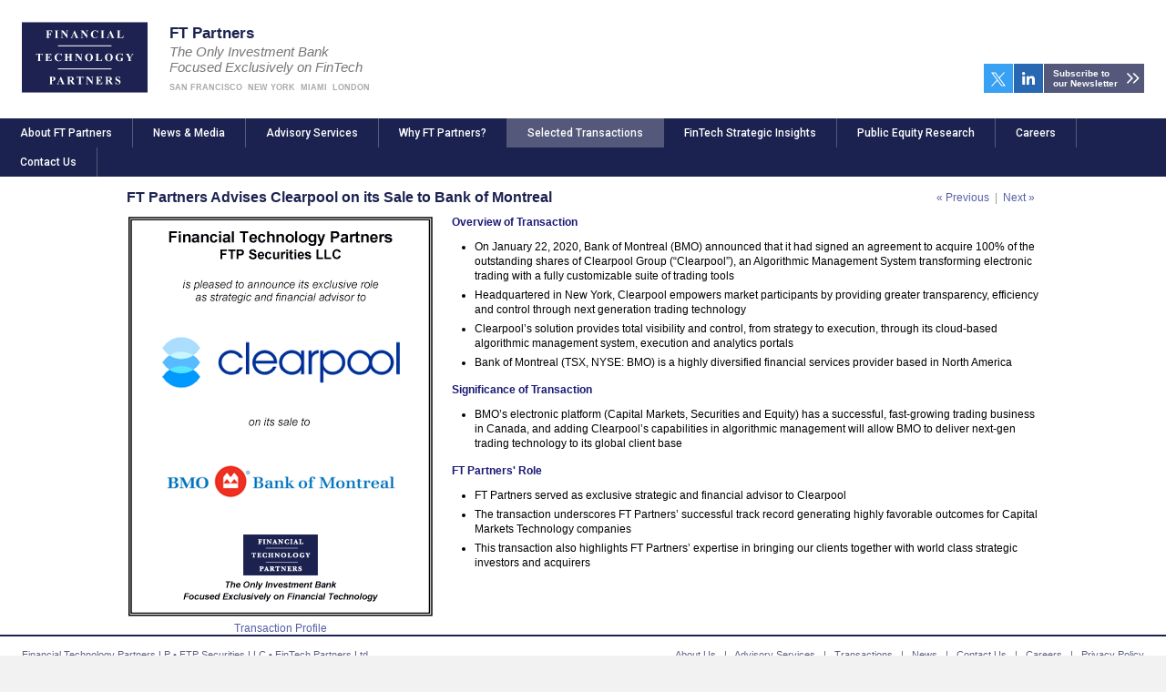

--- FILE ---
content_type: text/html
request_url: https://www.ftpartners.com/transactions/clearpool
body_size: 4498
content:
<!DOCTYPE html>
<html lang="en">
<head>
<meta charset="utf-8">


<title>FT Partners Advises Clearpool on its Sale to Bank of Montreal</title>



<meta http-equiv="language" content="english" />
<meta http-equiv="content-type" content="text/html; charset=utf-8" />



<meta name="keywords" content="Capital Markets Transactions, FT Partners Transactions" />
<meta name="description" content="FT Partners has advised on some of the most significant and important capital markets transactions in the financial technology sector providing a wide range of advisory services..." />

<script type="text/javascript">
  def_path = "/";
  view_path = "/assets/";
</script>


<script type="text/javascript">
(function(i,s,o,g,r,a,m){i['GoogleAnalyticsObject']=r;i[r]=i[r]||function(){
(i[r].q=i[r].q||[]).push(arguments)},i[r].l=1*new Date();a=s.createElement(o),
m=s.getElementsByTagName(o)[0];a.async=1;a.src=g;m.parentNode.insertBefore(a,m)
})(window,document,'script','https://www.google-analytics.com/analytics.js','ga');
ga('create', 'UA-2762428-1', 'auto');
ga('send', 'pageview');
</script>

<!-- Google Tag Manager -->
<script>
(function(w,d,s,l,i){w[l]=w[l]||[];w[l].push({'gtm.start':
new Date().getTime(),event:'gtm.js'});var f=d.getElementsByTagName(s)[0],
j=d.createElement(s),dl=l!='dataLayer'?'&l='+l:'';j.async=true;j.src=
'https://www.googletagmanager.com/gtm.js?id='+i+dl;f.parentNode.insertBefore(j,f);
})(window,document,'script','dataLayer','GTM-KJGJFG');
</script>
<!-- End Google Tag Manager -->


<link rel="apple-touch-icon" sizes="180x180" href="/assets/images/favicon/apple-touch-icon.png?v=m2RogrnJM0">
<link rel="icon" type="image/png" sizes="32x32" href="/assets/images/favicon/favicon-32x32.png?v=m2RogrnJM0">
<link rel="icon" type="image/png" sizes="16x16" href="/assets/images/favicon/favicon-16x16.png?v=m2RogrnJM0">
<link rel="manifest" href="/assets/images/favicon/site.webmanifest?v=m2RogrnJM0">
<link rel="shortcut icon" href="/assets/images/favicon/favicon.ico?v=m2RogrnJM0">
<meta name="msapplication-TileColor" content="#1b2250">
<meta name="msapplication-config" content="/assets/images/favicon/browserconfig.xml?v=m2RogrnJM0">
<meta name="theme-color" content="#ffffff">


<meta name="viewport" content="width=1200, initial-scale=1.0" />



<meta property="og:title" content="FT Partners" />
<meta name="twitter:card" content="summary_large_image" />
<meta name="twitter:site" content="@FTPartners" />
<meta name="twitter:creator" content="@FTPartners" />
<meta name="twitter:title" content="FT Partners" />


<meta property="og:image" content="https://www.ftpartners.com/assets/images/base/og.png" />
<meta name="twitter:image" content="https://www.ftpartners.com/assets/images/base/og.png" />








<link href="https://fonts.googleapis.com/css?family=Roboto:300,400,400i,500,900&amp;display=swap" media="screen" rel="stylesheet" type="text/css" />
<link href="https://fonts.googleapis.com/css?family=Muli:300,600,700&amp;display=swap" media="screen" rel="stylesheet" type="text/css" />

<!-- Link Swiper's CSS -->
<link rel="stylesheet" href="https://unpkg.com/swiper/swiper-bundle.min.css" />

<link rel="stylesheet" href="/assets/css/legacy.css?v=6e84d8d">
<link rel="stylesheet" href="/assets/css/overrides.css?v=6e84d8d">
<link rel="stylesheet" href="/assets/css/modules.css?v=6e84d8d">


</head>

<body class="">



<div id="container">
  <div class="masthead">

  <h1 class="insignia">
    <a href="/" class="insignia__logo">
      <img src="/assets/images/base/financial-technology-partners-logo.svg" width="136" height="76" alt="Financial Technology Partners Logo" class="insignia__logo__image"/>
    </a>

    <span class="insignia__title">FT Partners</span>
    <span class="insignia__subtitle">The Only Investment Bank<br />Focused Exclusively on FinTech</span>

    <ul class="insignia__cities">
      <li class="insignia__city">San Francisco</li>
      <li class="insignia__city">New York</li>
      <li class="insignia__city">Miami</li>
      <li class="insignia__city">London</li>
    </ul>
  </h1>
  
  <div class="masthead-awards">
    <a href="/awards">
      <img height="130px" width="260px" src="/assets/images/base/awards-hd.png" alt="Annual Awards Winner, More Awards"/>
    </a>
  </div>

  <div class="subscribe">
    <a href="https://twitter.com/FTPartners" target="_blank" class="subscribe__twitter">
      <svg version="1.1" id="Layer_1" xmlns="http://www.w3.org/2000/svg" xmlns:xlink="http://www.w3.org/1999/xlink" x="0px" y="0px"
	 viewBox="0 0 216 202.2" style="enable-background:new 0 0 216 202.2;" xml:space="preserve">
<style type="text/css">
	.st0{fill:#FFFFFF;}
</style>
<g id="layer1" transform="translate(52.390088,-25.058597)">
	<path id="path1009" class="st0" d="M-51.9,25.1l83.4,111.5l-83.9,90.7h18.9L40,147.9l59.4,79.4h64.3L75.5,109.4L153.6,25h-18.9
		L67.1,98.2L12.4,25.1H-51.9z M-24.1,39H5.4l130.4,174.3h-29.5L-24.1,39z"/>
</g>
</svg>
    </a>
    <a href="https://www.linkedin.com/in/stevemclaughlinftpartners" target="_blank" class="subscribe__linkedin">
      <svg aria-hidden="true" focusable="false" data-prefix="fab" data-icon="linkedin-in" role="img" xmlns="http://www.w3.org/2000/svg" viewBox="0 0 448 512" class="svg-inline--fa fa-linkedin-in fa-w-14 fa-2x"><path fill="currentColor" d="M100.28 448H7.4V148.9h92.88zM53.79 108.1C24.09 108.1 0 83.5 0 53.8a53.79 53.79 0 0 1 107.58 0c0 29.7-24.1 54.3-53.79 54.3zM447.9 448h-92.68V302.4c0-34.7-.7-79.2-48.29-79.2-48.29 0-55.69 37.7-55.69 76.7V448h-92.78V148.9h89.08v40.8h1.3c12.4-23.5 42.69-48.3 87.88-48.3 94 0 111.28 61.9 111.28 142.3V448z" class=""></path></svg>
    </a>
    <a href="/contact/subscribe" class="subscribe__newsletter">Subscribe to<br />our Newsletter</a>
  </div>

  <!-- section trans -->

  <ul id="nav" class="ft-nav">
    <li class="ft-nav__toggle">
      <a href="#" class="ft-nav__toggle__open" onclick="document.getElementById('nav').className = 'ft-nav ft-nav--open'; return false">
        <svg aria-hidden="true" focusable="false" data-prefix="far" data-icon="bars" role="img" xmlns="http://www.w3.org/2000/svg" viewBox="0 0 448 512" class="svg-inline--fa fa-bars fa-w-14 fa-2x"><path fill="currentColor" d="M436 124H12c-6.627 0-12-5.373-12-12V80c0-6.627 5.373-12 12-12h424c6.627 0 12 5.373 12 12v32c0 6.627-5.373 12-12 12zm0 160H12c-6.627 0-12-5.373-12-12v-32c0-6.627 5.373-12 12-12h424c6.627 0 12 5.373 12 12v32c0 6.627-5.373 12-12 12zm0 160H12c-6.627 0-12-5.373-12-12v-32c0-6.627 5.373-12 12-12h424c6.627 0 12 5.373 12 12v32c0 6.627-5.373 12-12 12z" class=""></path></svg></a>
      <a href="#" class="ft-nav__toggle__close" onclick="document.getElementById('nav').className = 'ft-nav'; return false">
        <svg aria-hidden="true" focusable="false" data-prefix="far" data-icon="times" role="img" xmlns="http://www.w3.org/2000/svg" viewBox="0 0 320 512" class="svg-inline--fa fa-times fa-w-10 fa-2x"><path fill="currentColor" d="M207.6 256l107.72-107.72c6.23-6.23 6.23-16.34 0-22.58l-25.03-25.03c-6.23-6.23-16.34-6.23-22.58 0L160 208.4 52.28 100.68c-6.23-6.23-16.34-6.23-22.58 0L4.68 125.7c-6.23 6.23-6.23 16.34 0 22.58L112.4 256 4.68 363.72c-6.23 6.23-6.23 16.34 0 22.58l25.03 25.03c6.23 6.23 16.34 6.23 22.58 0L160 303.6l107.72 107.72c6.23 6.23 16.34 6.23 22.58 0l25.03-25.03c6.23-6.23 6.23-16.34 0-22.58L207.6 256z" class=""></path></svg>
      </a>
    </li>
    <li><a href="/" >About FT Partners</a></li>
    <li><a href="/news" >News &amp; Media</a></li>
    <li><a href="/services" >Advisory Services</a></li>
    <li><a href="/whyftpartners" >Why FT Partners?</a></li>
    <li><a href="/transactions" class="active">Selected Transactions</a></li>
    <li><a href="/fintech-strategic-insights" >FinTech Strategic Insights</a></li>
    <li><a href="/public-equity-research" >Public Equity Research</a></li>
    <li><a href="/careers" >Careers</a></li>
    <li><a href="/contact" >Contact Us</a></li>
  </ul>

</div><!-- masthead -->

  <div id="content" class="content">
    

<br/>
<div id="hp">

<div id="main_full">
<h1 style="margin-top:0px; padding-top:0px;">
<div class="datenav">
<a href="/transactions/identitymind">&laquo; Previous</a> <span>&nbsp;|&nbsp;</span> <a href="/transactions/emailage">Next &raquo;</a>
</div>
FT Partners Advises Clearpool on its Sale to Bank of Montreal</h1>

<div id="tombstone">
	<img src="/assets/images/tombstones/lrg-clearpool.png" alt="FT Partners Advises Clearpool on its Sale to Bank of Montreal" />
	<br/><a href="https://finte.ch/Clearpool" target="_blank">Transaction Profile</a>
</div> 

<div id="description">
	<p style="margin-top:0px; padding-top:0px;"><b class="blue">Overview of Transaction</b></p>
	<ul class="transaction">
       <li>On January 22, 2020, Bank of Montreal (BMO) announced that it had signed an agreement to acquire 100% of the outstanding shares of Clearpool Group (“Clearpool”), an Algorithmic Management System transforming electronic trading with a fully customizable suite of trading tools</li>
	   <li>Headquartered in New York, Clearpool empowers market participants by providing greater transparency, efficiency and control through next generation trading technology</li>
	   <li>Clearpool’s solution provides total visibility and control, from strategy to execution, through its cloud-based algorithmic management system, execution and analytics portals</li>
	   <li>Bank of Montreal (TSX, NYSE: BMO) is a highly diversified financial services provider based in North America</li>
    </ul>
	
	<p><b class="blue">Significance of Transaction</b></p>
	<ul class="transaction">
        <li>BMO’s electronic platform (Capital Markets, Securities and Equity) has a successful, fast-growing trading business in Canada, and adding Clearpool’s capabilities in algorithmic management will allow BMO to deliver next-gen trading technology to its global client base</li>
    </ul>
	
	<p><b class="blue">FT Partners' Role</b></p>
	<ul class="transaction">
    	<li>FT Partners served as exclusive strategic and financial advisor to Clearpool</li>
		<li>The transaction underscores FT Partners’ successful track record generating highly favorable outcomes for Capital Markets Technology companies</li>
		<li>This transaction also highlights FT Partners’ expertise in bringing our clients together with world class strategic investors and acquirers</li>
 	</ul>

</div><!-- description -->
<div class="clearer"></div>

</div><!-- main -->
</div><!-- hpbg -->


  </div>

  <div class="footer">
  <div class="footer__info">
    Financial Technology Partners LP &#149; FTP&nbsp;Securities&nbsp;LLC &#149; FinTech&nbsp;Partners&nbsp;Ltd<br/>
    100 California Street, 7th Floor, Suite 700 &#149; San Francisco, CA 94111<br/>
    90 Park Avenue, 16th Floor &#149; New York, NY 10016<br/>
    26-27 Oxendon Street, 4th Floor, Clareville House &#149; London, SW1Y 4EL<br/>
    Phone: (415) 512-8700 &#149; Fax: (415) 512-8701<br/>
    &nbsp;
  </div>

  <div class="footer__links">
    <a href="/">About Us</a> &nbsp; | &nbsp;
    <a href="/services">Advisory Services</a> &nbsp; | &nbsp;
    <a href="/transactions">Transactions</a> &nbsp; | &nbsp;
    <a href="/news">News</a> &nbsp; | &nbsp;
    <a href="/contact">Contact Us</a> &nbsp; | &nbsp;
    <a href="/careers">Careers</a> &nbsp; | &nbsp;
    <a href="/privacy">Privacy Policy</a><br/><br/>
    <a href="/communitysupport" class="footer__ribbon" style="display:inline;position:static">Community Involvement</a><br/>
    &copy;2026 
  </div>

  <div style="clear:both">
    U.S. Investment Banking and Equity Research businesses are conducted through FTP Securities LLC, a member of FINRA and SIPC. <br/>
    FinTech Partners Ltd (FRN: 787501) is an Appointed Representative of Sentinel Regulatory Services Ltd (FRN: 1007903) which is authorised and regulated by the Financial Conduct Authority
  </div>
</div>

<script type="text/javascript" src="/assets/js/jquery/jquery.js"></script>
<script type="text/javascript" src="/assets/js/jquery/jcycle.all.js"></script>
<script type="text/javascript" src="/assets/js/autotimers.js"></script>
<script type="text/javascript" src="/assets/js/functions.js"></script>
<script type="text/javascript" src="/assets/js/lazyload.min.js"></script>






<script type="text/javascript" src="/assets/js/ftpartners-scripts.js?v=20210815"></script>




</div>

<script defer src="https://static.cloudflareinsights.com/beacon.min.js/vcd15cbe7772f49c399c6a5babf22c1241717689176015" integrity="sha512-ZpsOmlRQV6y907TI0dKBHq9Md29nnaEIPlkf84rnaERnq6zvWvPUqr2ft8M1aS28oN72PdrCzSjY4U6VaAw1EQ==" data-cf-beacon='{"version":"2024.11.0","token":"06a1a30bce584688b689de0de6558d7a","r":1,"server_timing":{"name":{"cfCacheStatus":true,"cfEdge":true,"cfExtPri":true,"cfL4":true,"cfOrigin":true,"cfSpeedBrain":true},"location_startswith":null}}' crossorigin="anonymous"></script>
</body>
</html>

--- FILE ---
content_type: text/css
request_url: https://www.ftpartners.com/assets/css/modules.css?v=6e84d8d
body_size: 8713
content:
html {
  -ms-text-size-adjust: 100%;
  -webkit-text-size-adjust: 100%;
}

body {
  background-color: #f2f2f2;
}

#container {
  width: 1028px;
  min-width: 350px;
  margin: 0px auto;
  border-left: 13px #fff solid;
  border-right: 13px #fff solid;
  background: #fff;
  box-sizing: border-box;
  position: relative;
}

#container {
  width: auto;
  border-left: 0;
  border-right: 0;
  min-width: 1224px;
}
.ft-responsive #container {
  min-width: 320px;
}

.content {
  padding-left: 0;
  padding-right: 0;
  min-height: calc(100vh - 280px);
  background-color: #FFF;
  margin: 0px auto;
  max-width: 1002px;
}
.content.responsive {
  max-width: none;
}
.content:after {
  content: "";
  display: table;
  height: 0;
  clear: both;
}

.masthead {
  position: relative;
  overflow: hidden;
  width: auto;
  box-sizing: border-box;
}

.masthead-awards {
  display: none;
}
.new3 .masthead-awards {
  display: block;
  position: absolute;
  top: 0;
  right: 0;
}
@media (max-width: 640px) {
  .new3 .masthead-awards {
    display: none;
  }
}

.insignia {
  position: relative;
  color: #1B2250;
  overflow: hidden;
  margin: 24px 0 28px;
  display: block;
  height: 78px;
  margin-left: 24px;
}
@media (max-width: 479.9px) {
  .ft-responsive .insignia {
    margin: 16px 0;
    margin-left: 16px;
  }
  .ft-responsive .insignia__title, .ft-responsive .insignia__subtitle, .ft-responsive .insignia__cities {
    margin-left: 154px;
  }
  .ft-responsive .insignia__subtitle {
    font-size: 13px;
    margin-top: 2px;
  }
  .ft-responsive .insignia__cities {
    margin-top: 6px;
  }
  .ft-responsive .insignia__city {
    font-size: 8px;
  }
}
@media (max-width: 374.9px) {
  .ft-responsive .insignia {
    height: 67px;
    margin: 8px 0;
    margin-left: 8px;
  }
  .ft-responsive .insignia__title, .ft-responsive .insignia__subtitle, .ft-responsive .insignia__cities {
    margin-left: 128px;
  }
  .ft-responsive .insignia__title {
    font-size: 15px;
    margin-top: 0;
  }
  .ft-responsive .insignia__subtitle {
    font-size: 12px;
    margin-top: 2px;
    line-height: 15px;
  }
  .ft-responsive .insignia__cities {
    margin-top: 4px;
  }
  .ft-responsive .insignia__city {
    font-size: 8px;
  }
}
.insignia__logo {
  display: block;
  width: 138px;
  height: 78px;
  position: absolute;
  top: 0;
  left: 0;
}
.insignia__logo__image {
  display: block;
  width: 100%;
  height: 100%;
}
@media (max-width: 374.9px) {
  .ft-responsive .insignia__logo {
    width: 120px;
    height: 67px;
  }
}
.insignia__title {
  font-family: Arial, Helvetica, sans-serif;
  font-weight: 600;
  display: block;
  margin-left: 162px;
  font-size: 17px;
  margin-top: 3px;
  -webkit-font-smoothing: antialiased;
  -moz-osx-font-smoothing: grayscale;
  line-height: 20px;
  color: #1B2250;
}
.insignia__subtitle {
  font-family: Arial, Helvetica, sans-serif;
  font-weight: 300;
  font-style: italic;
  display: block;
  margin-left: 162px;
  font-size: 15px;
  margin-top: 1px;
  -webkit-font-smoothing: antialiased;
  -moz-osx-font-smoothing: grayscale;
  line-height: 17px;
  color: #777;
}
.insignia__cities {
  list-style-type: none;
  margin: 0;
  display: block;
  margin-left: 162px;
  margin-top: 8px;
  padding: 0;
}
.insignia__city {
  display: block;
  float: left;
  margin: 0;
  padding: 0;
  margin-right: 6px;
  font-family: Arial, Helvetica, sans-serif;
  font-weight: 600;
  font-size: 9px;
  text-transform: uppercase;
  color: #AAA;
  -webkit-font-smoothing: antialiased;
  -moz-osx-font-smoothing: grayscale;
}

.twenty-year-ribbon {
  position: absolute;
  display: block;
  width: 196px;
  height: auto;
  top: 88px;
  left: -28px;
}
.ft-responsive .twenty-year-ribbon {
  left: -4px;
}
@media (max-width: 479.9px) {
  .ft-responsive .twenty-year-ribbon {
    top: 64px;
    left: -28px;
    margin: 16px 0;
    margin-left: 16px;
  }
}
@media (max-width: 374.9px) {
  .ft-responsive .twenty-year-ribbon {
    top: 47px;
    left: -33px;
    width: 170px;
  }
}

.subscribe {
  position: absolute;
  top: 70px;
  right: 24px;
}
.ft-responsive .subscribe {
  top: 87px;
  right: 4px;
}
@media (min-width: 375px) {
  .ft-responsive .subscribe {
    top: 114px;
    right: 4px;
  }
}
@media (min-width: 480px) {
  .ft-responsive .subscribe {
    top: 134px;
    right: 4px;
  }
}
@media (min-width: 640px) {
  .ft-responsive .subscribe {
    top: 70px;
    right: 24px;
  }
}
@media (min-width: 640px) {
  .ft-responsive.new3 .subscribe {
    top: 134px;
    right: 4px;
  }
}
@media (min-width: 1200px) {
  .ft-responsive.new3 .subscribe {
    top: 130px;
    right: 4px;
  }
}
.subscribe__twitter svg, .subscribe__linkedin svg {
  width: 16px;
  height: 16px;
  display: inline-block;
  vertical-align: middle;
}
.subscribe__twitter {
  color: #fff;
  background-color: #38a1f2;
  line-height: 32px;
  text-align: center;
  width: 32px;
  height: 32px;
  display: block;
  float: left;
  margin-right: 1px;
}
.subscribe__twitter:hover {
  color: #fff;
  opacity: 0.9;
}
.subscribe__linkedin {
  color: #fff;
  background-color: #2867b2;
  line-height: 32px;
  text-align: center;
  width: 32px;
  height: 32px;
  display: block;
  float: left;
  margin-right: 1px;
}
.subscribe__linkedin:hover {
  color: #fff;
  opacity: 0.9;
}
.subscribe__newsletter {
  box-sizing: border-box;
  padding: 5px 10px;
  background-color: #54587b;
  background-image: url(../images/base/subscribe-icon.svg);
  background-size: 24px 32px;
  background-position: top right;
  background-repeat: no-repeat;
  color: #fff;
  text-decoration: none;
  font-size: 10px;
  font-family: Arial, Helvetica, sans-serif;
  font-weight: bold;
  line-height: 11px;
  -webkit-font-smoothing: antialiased;
  -moz-osx-font-smoothing: grayscale;
  width: 110px;
  height: 32px;
  display: block;
  float: left;
}
.subscribe__newsletter:hover {
  color: #fff;
  opacity: 0.9;
}
@media (max-width: 639.9px) {
  .ft-responsive .subscribe__twitter, .ft-responsive .subscribe__linkedin, .ft-responsive .subscribe__newsletter {
    background-color: transparent;
  }
}
.ft-responsive.new3 .subscribe__twitter, .ft-responsive.new3 .subscribe__linkedin, .ft-responsive.new3 .subscribe__newsletter {
  background-color: transparent;
}

.ft-nav {
  list-style-type: none;
  margin: 0;
  padding: 0;
  /*border-top:1px solid #DDD;*/
  overflow: hidden;
  background-color: #1b2250;
}
.ft-nav li {
  display: block;
  float: left;
  background-color: #1b2250;
  border-right: 1px solid #54587b;
  margin-bottom: 0;
}
.ft-nav li a {
  text-decoration: none;
  font-family: Roboto, Arial, sans-serif;
  font-weight: 500;
  font-size: 12px;
  display: block;
  padding: 5px 22px;
  line-height: 22px;
  color: #fff;
  -webkit-font-smoothing: antialiased;
  -moz-osx-font-smoothing: grayscale;
}
.ft-nav li a:hover {
  background-color: #2a305b;
}
.ft-nav li a.active, .ft-nav li a.active:hover {
  background-color: #54587a;
}
.ft-nav li:last-of-type {
  border-left: none;
}
.ft-nav.ft-nav--subnav {
  background-color: #888;
}
.ft-nav.ft-nav--subnav li {
  background-color: #888;
  border-left-color: #aaa;
}
.ft-nav.ft-nav--subnav li a:hover {
  background-color: #999;
}
.ft-nav.ft-nav--subnav li a.active, .ft-nav.ft-nav--subnav li a.active:hover {
  background-color: #aaa;
}
.ft-nav .ft-nav__toggle {
  display: none;
}
@media (max-width: 1259.9px) {
  .ft-responsive .ft-nav {
    padding: 4px 0;
  }
  .ft-responsive .ft-nav li {
    float: none;
    display: none;
  }
  .ft-responsive .ft-nav .ft-nav__toggle {
    display: block;
  }
  .ft-responsive .ft-nav .ft-nav__toggle svg {
    width: 16px;
    height: 16px;
    display: inline-block;
    vertical-align: middle;
  }
  .ft-responsive .ft-nav .ft-nav__toggle__open {
    display: block;
  }
  .ft-responsive .ft-nav .ft-nav__toggle__close {
    display: none;
  }
  .ft-responsive .ft-nav.ft-nav--open li {
    display: block;
  }
  .ft-responsive .ft-nav.ft-nav--open .ft-nav__toggle__open {
    display: none;
  }
  .ft-responsive .ft-nav.ft-nav--open .ft-nav__toggle__close {
    display: block;
  }
}
@media (max-width: 1259.9px) {
  .ft-responsive.new3 .ft-nav {
    padding: 4px 0;
  }
  .ft-responsive.new3 .ft-nav li {
    float: none;
    display: none;
  }
  .ft-responsive.new3 .ft-nav .ft-nav__toggle {
    display: block;
  }
  .ft-responsive.new3 .ft-nav .ft-nav__toggle svg {
    width: 16px;
    height: 16px;
    display: inline-block;
    vertical-align: middle;
  }
  .ft-responsive.new3 .ft-nav .ft-nav__toggle__open {
    display: block;
  }
  .ft-responsive.new3 .ft-nav .ft-nav__toggle__close {
    display: none;
  }
  .ft-responsive.new3 .ft-nav.ft-nav--open li {
    display: block;
  }
  .ft-responsive.new3 .ft-nav.ft-nav--open .ft-nav__toggle__open {
    display: none;
  }
  .ft-responsive.new3 .ft-nav.ft-nav--open .ft-nav__toggle__close {
    display: block;
  }
}

.footer {
  box-sizing: border-box;
  border-top: 2px solid #1B2250;
  background-color: #FFF;
  margin: 24px 0px 0px;
  padding: 12px 0 24px;
  font-size: 11px;
  color: #606484;
  line-height: 16px;
  position: relative;
  padding: 12px 24px 24px;
  margin: 0;
}
.footer:after {
  content: "";
  display: table;
  height: 0;
  clear: both;
}
.footer__info {
  width: 40%;
  float: left;
  text-align: left;
  padding-top: 0;
}
.footer__links {
  display: block;
  width: 60%;
  float: right;
  text-align: right;
}
.footer__links a {
  font-size: 11px;
}
.footer__ribbon {
  position: absolute;
  bottom: 24px;
  left: 50%;
  display: block;
  background: url(../images/blueribbon.gif) no-repeat 0 0;
  height: 14px;
  padding-left: 12px;
  text-align: left;
  transform: translateX(-50%);
}
.footer a {
  color: #606484;
  text-decoration: none;
}
.footer a:hover,
.footer a:active {
  color: #606484;
  text-decoration: underline;
}
@media (max-width: 639.9px) {
  .ft-responsive .footer__info, .ft-responsive .footer__links {
    width: auto;
    float: none;
    padding-bottom: 16px;
    text-align: left;
  }
}

/*
.cards {
  display:block;
  margin:0 auto;
  padding-left:40px;
  padding-right:40px;
  max-width:400px;
}
*/
.card {
  background-color: #fff;
}
.card__thumb {
  width: 100%;
  background-color: #ddd;
  overflow: hidden;
}
.card__thumb > a {
  display: block;
}
.card__thumb > img, .card__thumb > a > img {
  display: block;
  height: 120px;
  width: auto;
  margin: 16px auto;
  box-shadow: 0 0 40px rgba(0, 0, 0, 0.2);
}
.card__image-cap {
  display: block;
  position: relative;
  background-repeat: no-repeat;
  background-size: contain;
  background-position: 50% 50%;
}
.card__image-cap::before {
  display: block;
  content: "";
  width: 100%;
  padding-bottom: 56.25%;
}
.card__image-cap--interview {
  margin-top: 8px;
}
.card__image-cap--interview::before {
  padding-bottom: 50%;
}
.card__image-text-cap {
  font-family: Muli, Arial, sans-serif;
  font-weight: 600;
  background: #ccc;
  color: #fff;
  text-align: center;
  padding-top: 48px;
  padding-bottom: 48px;
  font-size: 21px;
  line-height: 32px;
  box-sizing: border-box;
  background-size: 110%;
  background-position: 50% 0;
}
.card__body {
  padding: 24px;
  font-family: Helvetica, Arial, sans-serif;
  line-height: 1.6em;
  font-size: 15px;
  font-weight: 400;
  color: #555;
}
.card__body h4.ft-heading {
  line-height: 1.5em;
}
.card__body h4.ft-heading a {
  color: inherit;
}
.card--raised {
  box-shadow: 0 0 40px rgba(0, 0, 0, 0.0666666667);
}
.card--clear {
  background: transparent;
}

.cards {
  box-sizing: border-box;
  padding: 0 24px;
  max-width: 408px;
  margin: 0 auto;
  border-bottom: 1px solid transparent;
}

.card {
  margin-bottom: 24px;
}
@media (min-width: 440px) {
  .cards {
    padding: 0 40px;
    max-width: 440px;
  }

  .card {
    margin-bottom: 40px;
  }
}
@media (min-width: 520px) {
  .cards.cards--four {
    display: flex;
    flex-wrap: wrap;
    max-width: 840px;
  }
  .cards.cards--four .card {
    width: calc(50% - 20px);
    margin-right: 40px;
  }
  .cards.cards--four .card:nth-of-type(2n + 0) {
    margin-right: 0;
  }
  .cards.cards--four .card:last-of-type {
    margin-bottom: 40px;
  }
}
@media (min-width: 680px) {
  .cards.cards--two,
.cards.cards--two-wide {
    display: flex;
    max-width: 840px;
  }
  .cards.cards--two .card,
.cards.cards--two-wide .card {
    width: calc(50% - 20px);
    margin-right: 40px;
  }
  .cards.cards--two .card:last-of-type,
.cards.cards--two-wide .card:last-of-type {
    margin-right: 0;
  }
  .cards.cards--two .card:last-of-type,
.cards.cards--two-wide .card:last-of-type {
    margin-bottom: 40px;
  }

  .cards.cards--two {
    max-width: 840px;
  }

  .cards.cards--two-wide {
    max-width: 1000px;
  }
}
@media (min-width: 1000px) {
  .cards.cards--three {
    display: flex;
    flex-wrap: wrap;
    max-width: 1240px;
  }
  .cards.cards--three .card {
    width: calc(33.33333% - 26.66666px);
    margin-right: 40px;
  }
  .cards.cards--three .card:nth-of-type(3n + 0) {
    margin-right: 0;
    margin-bottom: 40px;
  }

  .cards.cards--four {
    max-width: 1240px;
  }
  .cards.cards--four .card {
    width: calc(25% - 30px);
    margin-right: 40px;
  }
  .cards.cards--four .card:nth-of-type(2n + 0) {
    margin-right: 40px;
  }
  .cards.cards--four .card:last-of-type {
    margin-right: 0;
    margin-bottom: 40px;
  }
}
.editorial {
  max-width: 800px;
  padding: 24px;
  box-sizing: border-box;
}
@media (min-width: 440px) {
  .editorial {
    padding: 24px 40px;
  }
}
@media (min-width: 800px) {
  .editorial {
    margin: 0 auto;
  }
}

.panel {
  margin: 0 24px;
  padding: 24px;
  background-color: #FFF;
  box-sizing: border-box;
  box-shadow: 0 0 40px rgba(0, 0, 0, 0.0666666667);
}
@media (min-width: 408px) {
  .panel {
    max-width: 360px;
    margin: 0 auto;
  }
}
@media (min-width: 440px) {
  .panel {
    max-width: none;
    margin: 0 40px;
    padding: 40px;
  }
}
@media (min-width: 880px) {
  .panel {
    max-width: 800px;
    margin: 0 auto;
  }
}

section {
  padding-top: 40px;
  padding-bottom: 40px;
  background-color: #E6E6EA;
}
@media (min-width: 640px) {
  section {
    padding-top: 80px;
    padding-bottom: 80px;
  }
}
section > .ft-heading, section > .ft-para--lead {
  text-align: center;
}
section > .ft-heading {
  margin-top: 0;
  margin-bottom: 40px;
}
section > .interview-process-category > .ft-heading {
  text-align: center;
  margin-top: 0;
  margin-bottom: 40px;
}

.white {
  background-color: #FFF;
}
.white section {
  background-color: #FFF;
}

.l-gray {
  background-color: #F2F2F2;
}
.l-gray section {
  background-color: #F2F2F2;
}

h1.ft-heading, h2.ft-heading, h3.ft-heading, h4.ft-heading {
  font-family: Muli, Arial, sans-serif;
  font-weight: 600;
  line-height: 1.25em;
  -webkit-font-smoothing: antialiased;
  -moz-osx-font-smoothing: grayscale;
  color: #222;
}

.page-title {
  padding: 40px 40px 0;
  max-width: 1280px;
}

.ft-heading {
  margin: 0 0 1em;
}

h1.ft-heading {
  font-size: 28px;
}

h2.ft-heading {
  font-size: 24px;
}

h3.ft-heading {
  font-size: 21px;
}

h4.ft-heading {
  font-size: 17px;
}

p.ft-para {
  font-family: Helvetica, Arial, sans-serif;
  line-height: 1.6em;
  font-size: 13px;
  font-weight: 400;
  margin: 0 0 1.6em;
  color: #444;
  -webkit-font-smoothing: antialiased;
  -moz-osx-font-smoothing: grayscale;
}
p.ft-para.ft-para--lead {
  font-size: 15px;
}

ul.ft-list {
  font-family: Helvetica, Arial, sans-serif;
  line-height: 1.6em;
  font-size: 13px;
  font-weight: 400;
  margin: 0 0 1.6em;
  color: #444;
  -webkit-font-smoothing: antialiased;
  -moz-osx-font-smoothing: grayscale;
}
ul.ft-list.ft-list--lead {
  font-size: 15px;
}
ul.ft-list li {
  font-size: inherit;
  margin-bottom: 1em;
}
ul.ft-list li strong {
  font-weight: 600;
}

.interview-process {
  display: block;
  position: relative;
  width: auto;
  margin: 24px 48px;
}
.interview-process:before {
  content: "";
  position: absolute;
  top: 0;
  left: 7px;
  width: 1px;
  height: calc(100% - 8px);
  background-color: #CCC;
}
.interview-process div {
  padding-left: 32px;
  position: relative;
}
.interview-process div:before {
  content: "";
  position: absolute;
  top: 7px;
  left: 7px;
  height: 1px;
  width: 24px;
  background-color: #CCC;
}
.interview-process div:after {
  content: "";
  position: absolute;
  top: 0px;
  left: 0px;
  height: 15px;
  width: 15px;
  background-color: #f3a82a;
  border-radius: 8px;
  z-index: 2;
}
.interview-process div:last-of-type:after {
  width: 25px;
  height: 25px;
  border-radius: 13px;
  left: -5px;
  top: -5px;
  background-color: #1B2250;
}
.interview-process dt {
  font-size: 15px;
  line-height: 1.5em;
  transform: translateY(-3px);
  font-family: Muli, Arial, sans-serif;
  font-weight: 600;
  -webkit-font-smoothing: antialiased;
  -moz-osx-font-smoothing: grayscale;
  color: #222;
}
.interview-process dd {
  font-family: Helvetica, Arial, sans-serif;
  color: #444;
  -webkit-font-smoothing: antialiased;
  -moz-osx-font-smoothing: grayscale;
  font-weight: 400;
  margin: 0;
  font-size: 13px;
  margin-bottom: 24px;
  line-height: 1.5em;
  transform: translateY(-3px);
}
@media (min-width: 496px) {
  .interview-process {
    width: 400px;
    margin: 24px auto;
  }
}
@media (min-width: 896px) {
  .interview-process {
    height: 400px;
    width: auto;
    margin: 24px 48px;
  }
  .interview-process:before {
    top: 50%;
    left: 0;
    height: 1px;
    width: 100%;
    background-color: #CCC;
  }
  .interview-process div {
    padding-left: 0;
    position: absolute;
    margin: 0;
    width: 18%;
  }
  .interview-process div:before {
    top: auto;
    bottom: 0;
    left: 7px;
    height: 24px;
    width: 1px;
  }
  .interview-process div:after {
    top: auto;
    bottom: -8px;
    left: 0px;
  }
  .interview-process div:nth-of-type(odd) {
    padding-bottom: 32px;
    bottom: 50%;
  }
  .interview-process div:nth-of-type(even) {
    padding-top: 32px;
    top: 50%;
  }
  .interview-process div:nth-of-type(even):before {
    bottom: auto;
    top: 0;
  }
  .interview-process div:nth-of-type(even):after {
    bottom: auto;
    top: -8px;
  }
  .interview-process div:last-of-type:before {
    content: "";
    display: block;
    position: static;
    width: 100%;
    height: 0;
    padding-bottom: 100%;
    background-color: transparent;
    box-sizing: content-box;
  }
  .interview-process div:last-of-type:after {
    content: none;
  }
  .interview-process div:last-of-type dt {
    box-sizing: border-box;
    padding: 8px;
    width: 100%;
    text-align: center;
    line-height: 16px;
    position: absolute;
    top: 50%;
    transform: translateY(-50%);
    color: #FFF;
  }
  .interview-process-category--students-graduates .interview-process div:nth-of-type(1) {
    left: 0;
  }
  .interview-process-category--students-graduates .interview-process div:nth-of-type(2) {
    left: 18.75%;
  }
  .interview-process-category--students-graduates .interview-process div:nth-of-type(3) {
    left: 37.5%;
  }
  .interview-process-category--students-graduates .interview-process div:nth-of-type(4) {
    left: 56.25%;
  }
  .interview-process-category--students-graduates .interview-process div:nth-of-type(5) {
    left: 75%;
  }
  .interview-process-category--experienced-professionals .interview-process div:nth-of-type(1) {
    left: 0;
  }
  .interview-process-category--experienced-professionals .interview-process div:nth-of-type(2) {
    left: 15%;
  }
  .interview-process-category--experienced-professionals .interview-process div:nth-of-type(3) {
    left: 30%;
  }
  .interview-process-category--experienced-professionals .interview-process div:nth-of-type(4) {
    left: 45%;
  }
  .interview-process-category--experienced-professionals .interview-process div:nth-of-type(5) {
    left: 60%;
  }
  .interview-process-category--experienced-professionals .interview-process div:nth-of-type(6) {
    left: 75%;
  }
  .interview-process-category--students-graduates .interview-process div:last-of-type, .interview-process-category--experienced-professionals .interview-process div:last-of-type {
    left: auto;
    right: 0;
    width: 80px;
    height: auto;
    border-radius: 50%;
    top: 50%;
    bottom: auto;
    transform: translateY(-50%);
    padding-bottom: 0;
    background-color: #1B2250;
    padding-bottom: 0;
    padding-top: 0;
  }
  .interview-process dt {
    transform: none;
  }
  .interview-process dd {
    transform: none;
    margin-bottom: 0;
  }
}
@media (min-width: 1696px) {
  .interview-process {
    width: 1600px;
    margin: 24px auto;
  }
}

.pill-nav {
  display: block;
  text-align: center;
  margin: 0;
  padding: 0 0 48px;
}
.pill-nav li {
  display: inline-block;
}
@media (min-width: 640px) {
  .pill-nav li {
    margin: 0 12px;
  }
}
.pill-nav a {
  font-family: Muli, Arial, sans-serif;
  font-weight: 600;
  display: inline-block;
  padding: 8px;
  line-height: 16px;
  border-radius: 16px;
  padding-left: 16px;
  padding-right: 16px;
  color: #333;
  text-transform: uppercase;
}
.pill-nav a.pill-nav--active {
  color: #FFF;
  background-color: #f3a82a;
}

.team-quote {
  background-color: transparent;
  position: relative;
}
.team-quote__avatar {
  position: absolute;
  top: 24px;
  left: 0;
  width: 100px;
  height: 100px;
  border-radius: 50px;
  background-color: #ccc;
  background-color: #1c2150;
  /*
  background-image: linear-gradient(
    to bottom,
    #1a1f4e,
    #00b0d7 100px
  );
  */
}
.team-quote__avatar > img {
  width: 84px;
  height: 84px;
  border-radius: 42px;
  margin: 8px;
}
.team-quote__copy {
  margin-left: 50px;
  padding-top: 24px;
  padding-left: 74px;
}
.team-quote__copy h3.ft-heading {
  margin-bottom: 0;
  font-size: 24px;
  color: #222;
}
.team-quote__copy h4.ft-heading {
  font-size: 16px;
  margin-top: 0;
  color: #999;
  font-weight: 400;
  margin-bottom: 12px;
}
.team-quote__copy p.ft-para {
  margin-top: 12px;
  color: #555;
}

@media (min-width: 992px) {
  #singlequote {
    width: 440px;
  }
}
.key-statistic__number {
  height: 150px;
  width: 150px;
  margin: 0 auto;
  font-size: 40px;
  border: 2px solid #CCC;
  border-radius: 75px;
  box-sizing: border-box;
  text-align: center;
  padding-top: 48px;
  line-height: 50px;
  font-family: Muli, sans-serif;
  font-weight: 300;
  color: #555;
}
.key-statistic__label {
  margin-top: 16px;
  text-align: center;
  font-family: Muli, sans-serif;
  font-size: 16px;
  color: #CCC;
  font-weight: 300;
}

.logo {
  position: relative;
  height: 100px;
}
.logo__image {
  position: absolute;
  height: auto;
  width: 80%;
  max-width: 150px;
  left: 50%;
  top: 50%;
  transform: translate(-50%, -50%);
}

.hero {
  background-position: 34% 50%;
  background-size: cover;
  overflow: hidden;
  text-align: center;
  box-sizing: border-box;
}
@media (min-height: 700px) {
  .hero {
    min-height: calc(100vh - 158px);
  }
  .hero__content {
    transform: translateY(50vh) translateY(-164px) translateY(-50%);
  }
}
.hero__heading {
  font-size: 32px;
  line-height: 1.25em;
  color: #FFF;
  margin: 24px auto;
  padding: 0 48px;
  font-family: Muli, sans-serif;
  font-weight: 600;
}
@media (min-width: 480px) {
  .hero__heading {
    font-size: 40px;
  }
}
@media (min-width: 736px) {
  .hero__heading {
    font-size: 60px;
  }
}
.hero__body {
  font-size: 15px;
  line-height: 1.5em;
  color: #FFF;
  margin: 24px auto;
  padding: 0 48px;
  max-width: 800px;
  -webkit-font-smoothing: antialiased;
  -moz-osx-font-smoothing: grayscale;
}
@media (min-width: 480px) {
  .hero__body {
    font-size: 18px;
  }
}
.hero .cta {
  margin: 24px auto;
}

.cta {
  display: inline-block;
  text-align: center;
  padding: 9px 24px;
  font-size: 12px;
  line-height: 20px;
  font-family: Muli, sans-serif;
  font-weight: 700;
  text-transform: uppercase;
  background-color: #1c2150;
  border: 1px solid #1c2150;
  color: #FFF;
  cursor: pointer;
  -webkit-font-smoothing: antialiased;
  -moz-osx-font-smoothing: grayscale;
}
.cta:hover, .cta:active {
  background-color: #f3a82a;
  border: 1px solid #f3a82a;
}
.cta:focus {
  outline: none;
  box-shadow: 0 0 0 3px rgba(0, 0, 0, 0.15);
}
.cta--minor {
  background-color: transparent;
  color: #999;
  border: 1px solid #999;
}
.cta--minor:hover, .cta--minor:active {
  background-color: transparent;
  border: 1px solid #777;
  color: #777;
}

.interview-process-category {
  display: none;
}

#interview-process.interview-process--students-graduates .interview-process-category.interview-process-category--students-graduates {
  display: block;
}

#interview-process.interview-process--experienced-professionals .interview-process-category.interview-process-category--experienced-professionals {
  display: block;
}

.job-openings-location {
  display: none;
}

#job-openings.job-openings--san-francisco .job-openings-location.job-openings-location--san-francisco {
  display: block;
}

#job-openings.job-openings--new-york .job-openings-location.job-openings-location--new-york {
  display: block;
}

#job-openings.job-openings--london .job-openings-location.job-openings-location--london {
  display: block;
}

#job-openings.job-openings--remote .job-openings-location.job-openings-location--remote {
  display: block;
}

.job-openings-location .card__image-text-cap {
  height: 240px;
}

#job-openings-roles h4 {
  margin-bottom: 8px;
}

.jobs-list {
  list-style-type: none;
  padding: 0;
  margin-bottom: 24px;
}
.webinar {
  color: #FAFAFA;
  font-family: Roboto, Arial, sans-serif;
  font-size: 16px;
  font-weight: 400;
  -webkit-font-smoothing: antialiased;
  -moz-osx-font-smoothing: grayscale;
  max-width: 1280px;
  margin: 0 auto;
  padding-bottom: 80px;
}
.webinar__holder {
  background: #181C47;
  background-size: cover;
  background-position: 50% 50%;
}
.webinar a.webinar__tel {
  color: #FFF;
}
.webinar__info {
  float: left;
  width: 640px;
  padding-left: 80px;
  padding-right: 40px;
  box-sizing: border-box;
  margin-top: 48px;
}
.webinar__info__segment {
  font-weight: 900;
  font-size: 4.9em;
  line-height: 1.25em;
  text-transform: uppercase;
  position: relative;
  padding-bottom: 12px;
}
.webinar__info__segment img {
  display: block;
  border: 1px solid #FFF;
  width: 114px;
  height: auto;
  margin-bottom: 20px;
}
.webinar__info__segment:after {
  position: absolute;
  bottom: 0;
  left: 0;
  content: "";
  display: block;
  height: 2px;
  width: 100%;
  background-color: #FFB501;
}
.webinar__info__title {
  margin-top: 22px;
  font-weight: 300;
  font-size: 2.25em;
}
.webinar__info__title div:first-child {
  font-size: 1.27777778em;
  font-weight: 500;
  color: #009CDE;
  text-transform: uppercase;
}
.webinar__info__blurb {
  margin-top: 22px;
  font-size: 1.25em;
  font-weight: 400;
  line-height: 1.5em;
}
.webinar__info__blurb strong {
  font-weight: 400;
  color: #FFB501;
}
.webinar__info__video {
  margin-top: 22px;
  position: relative;
  width: 100%;
  padding-bottom: 56.25%;
  box-shadow: 0 0 30px rgba(255, 255, 255, 0.3);
}
.webinar__info__video iframe {
  position: absolute;
  top: 0;
  left: 0;
  width: 100%;
  height: 100%;
}
.webinar__info__date {
  border-top: 1px solid rgba(255, 255, 255, 0.2);
  padding-top: 22px;
  margin-top: 22px;
  font-size: 1.5em;
  font-weight: 500;
  line-height: 1.5em;
}
.webinar__info__date strong {
  color: #FFB501;
  font-style: italic;
}
.webinar__info__time {
  margin-bottom: 22px;
  font-size: 1.5em;
  font-weight: 500;
  line-height: 1.5em;
  color: #009CDE;
}
.webinar__people {
  padding-left: 1.25em;
  padding-right: 1.25em;
  float: right;
  width: 640px;
  box-sizing: border-box;
  margin-top: 5em;
}
.webinar__host {
  width: 30em;
  margin: 0 auto;
}
.webinar__host__photo {
  width: 13.125em;
  height: 13.125em;
  float: left;
  border-radius: 50%;
  background-position: 50% 50%;
  background-size: cover;
  background-repeat: no-repeat;
  background-color: rgba(0, 156, 222, 0.4);
}
.webinar__host__name {
  padding-top: 2.57142857em;
  padding-left: 0.85714286em;
  font-weight: 500;
  box-sizing: border-box;
  float: left;
  width: calc(100% - 7.6em);
  color: #FFB501;
  font-size: 1.75em;
}
.webinar__host__name span {
  font-weight: 400;
  font-size: 0.85714286em;
  color: #FAFAFA;
  font-style: italic;
}
.webinar__host::after {
  content: "";
  clear: both;
  display: table;
}
.webinar__panel {
  margin-top: 40px;
}
.webinar__panel::after, .webinar__panel::before {
  content: "";
  clear: both;
  display: table;
}
.webinar__presenter {
  float: left;
  width: 12.5em;
  height: 10em;
  position: relative;
  margin-bottom: 1.25em;
}
.webinar__presenter:nth-child(4) {
  margin-left: 6.25em;
}
.webinar__presenter__photo {
  margin: 0 auto;
  width: 8.75em;
  height: 8.75em;
  border-radius: 50%;
  background-position: 50% 50%;
  background-size: cover;
  background-repeat: no-repeat;
  background-color: rgba(0, 156, 222, 0.1254901961);
}
.webinar__presenter__name {
  font-weight: 500;
  width: 11.25em;
  height: 2.5em;
  color: #FFB501;
  background-color: #122f56;
  box-shadow: 0 -10px 20px rgba(0, 0, 0, 0.5);
  position: absolute;
  bottom: 0;
  left: 0.625em;
  padding: 4px;
  text-align: center;
  border-radius: 8px;
}
.webinar__presenter__name span {
  font-size: 16px;
}
.webinar__detail {
  float: left;
  clear: left;
  width: 640px;
  padding-left: 80px;
  padding-right: 40px;
  box-sizing: border-box;
  font-size: 0.825em;
  font-weight: 400;
}
.webinar__detail a {
  color: #009CDE;
}
.webinar__detail span {
  color: #009CDE;
}
.webinar::before, .webinar::after {
  content: "";
  clear: both;
  display: table;
}
@media (max-width: 1279.9px) {
  .webinar__info, .webinar__people, .webinar__detail {
    float: none;
    margin: 40px auto 0;
  }
  .webinar__info {
    padding-left: 60px;
    padding-right: 60px;
  }
  .webinar__people {
    padding-left: 20px;
    padding-right: 20px;
  }
  .webinar__detail {
    padding-left: 60px;
    padding-right: 60px;
    font-size: 1em;
  }
}
@media (max-width: 639.9px) {
  .webinar {
    font-size: 2.5vw;
  }
  .webinar__host {
    font-size: 1.1em;
  }
  .webinar__info__blurb {
    font-size: 16px;
  }
  .webinar__panel {
    font-size: 1.5em;
  }
  .webinar__presenter {
    width: 50vw;
  }
  .webinar__presenter:nth-child(4) {
    margin-left: 0;
  }
  .webinar__presenter:nth-child(2n+1) {
    clear: left;
  }
  .webinar__presenter:nth-child(5) {
    margin-left: 25vw;
  }
  .webinar__presenter__name span {
    font-size: 16px;
  }
  .webinar__info, .webinar__people, .webinar__detail {
    float: none;
    margin: 2em auto 0;
    width: auto;
  }
  .webinar__info {
    padding-left: 2em;
    padding-right: 2em;
  }
  .webinar__people {
    padding-left: 0;
    padding-right: 0;
  }
  .webinar__detail {
    padding-left: 2em;
    padding-right: 2em;
    font-size: 16px;
  }
}

.nanobar {
  -webkit-font-smoothing: antialiased;
  -moz-osx-font-smoothing: grayscale;
  text-align: center;
  height: 36px;
  background-color: #54587b;
  color: #ffffff;
  font-family: Arial, Helvetica, sans-serif;
  font-size: 13px;
  min-width: 1028px;
  line-height: 36px;
}
.ft-responsive .nanobar {
  min-width: 0;
}
.nanobar a {
  color: inherit;
  text-decoration: none;
}
.nanobar a:hover {
  text-decoration: underline;
}

.media-display {
  max-width: 1680px;
  overflow: hidden;
  margin: 0 auto;
}
.media-display__writeup {
  padding: 20px;
}
.media-display__writeup > h2 {
  margin-top: 0;
}
.media-display__video {
  width: 100%;
  padding-bottom: 56.25%;
  position: relative;
}
.media-display__video > iframe {
  position: absolute;
  width: 100%;
  height: 100%;
}
.media-display__pdf {
  width: 100%;
  padding-bottom: 56.25%;
  position: relative;
}
.media-display__pdf--4-3 {
  padding-bottom: 75%;
}
.media-display__pdf > div {
  position: absolute;
  width: 100%;
  height: 100%;
}
.media-display__poster {
  width: 100%;
}
.media-display__poster > img, .media-display__poster > a > img {
  width: 100%;
  height: auto;
}
.media-display__poster--wide {
  display: none;
}
@media (min-width: 640px) {
  .media-display__poster--wide {
    display: block;
  }
  .media-display__poster--narrow {
    display: none;
  }
}
.media-display__upcoming-webinars {
  padding: 20px;
}
.media-display__upcoming-webinar {
  box-shadow: 0 0 40px rgba(0, 0, 0, 0.0666666667);
  padding: 20px;
  margin-bottom: 20px;
}
.media-display__upcoming-webinar:last-of-type {
  margin-bottom: 0;
}
@media (min-width: 640px) {
  .media-display__upcoming-webinar {
    margin-right: 20px;
    width: 360px;
    float: left;
  }
}
@media (min-width: 1020px) {
  .media-display__upcoming-webinar {
    margin-right: 0;
    width: auto;
  }
}
@media (min-width: 640px) {
  .media-display {
    padding: 20px;
  }
  .media-display__content {
    padding: 20px;
  }
}
@media (min-width: 1020px) {
  .media-display__content {
    float: left;
    width: 66.6666%;
    box-sizing: border-box;
  }
  .media-display__writeup {
    float: right;
    width: 33.3333%;
    box-sizing: border-box;
  }
  .media-display--50.media-display .media-display__content {
    width: 50%;
  }
  .media-display--50.media-display .media-display__writeup {
    width: 50%;
  }
  .media-display--33.media-display .media-display__content {
    width: 33.3333%;
  }
  .media-display--33.media-display .media-display__writeup {
    width: 66.6666%;
  }
  .media-display--flipped.media-display .media-display__content {
    float: right;
  }
  .media-display--flipped.media-display .media-display__writeup {
    float: left;
  }
}

.ft-button {
  display: inline-block;
  -webkit-font-smoothing: antialiased;
  -moz-osx-font-smoothing: grayscale;
  text-align: center;
  line-height: 20px;
  padding: 8px 16px;
  background-color: #54587B;
  color: #FFFFFF;
  font-family: Roboto, Arial, sans-serif;
  font-weight: 500;
  font-size: 13px;
  text-decoration: none;
  cursor: pointer;
}
.ft-button:hover {
  color: #FFFFFF;
  opacity: 0.8;
}
.ft-button--secondary {
  padding: 7px 15px;
  border: 1px solid #54587B;
  color: #54587B;
  background: transparent;
}
.ft-button--secondary:hover {
  color: #54587B;
  opacity: 0.8;
}

a.transaction {
  display: inline-block;
  color: inherit;
  text-decoration: none;
  width: 218px;
  height: 286px;
  display: inline-block;
  vertical-align: top;
  margin: 0 12px 40px 12px;
  box-sizing: border-box;
  border-radius: 10px;
  font-size: 11px;
  overflow: hidden;
  font-family: "Roboto", sans-serif;
  background: #FFF;
  cursor: pointer;
  position: relative;
  box-shadow: 3px 6px 10px rgba(0, 0, 0, 0.05);
  color: #444;
  position: relative;
}
a.transaction::after {
  content: "";
  display: block;
  position: absolute;
  width: 100%;
  height: 100%;
  top: 0;
  left: 0;
  background: linear-gradient(130deg, rgba(0, 0, 0, 0) 0%, rgba(0, 0, 0, 0.06) 100%);
}
a.transaction:hover {
  box-shadow: 3px 6px 10px rgba(0, 0, 0, 0.1);
}
a.transaction:hover::after {
  background: linear-gradient(130deg, rgba(0, 0, 0, 0) 0%, rgba(0, 0, 0, 0.02) 100%);
}
.card a.transaction {
  display: block;
  margin: 0 auto;
}
a.transaction .transaction__date {
  display: block;
  color: #888;
  text-align: center;
  height: 30px;
  background: rgba(0, 0, 0, 0.02);
  padding: 11px 0 0 0;
  -webkit-font-smoothing: antialiased;
  -moz-osx-font-smoothing: grayscale;
  font-size: 12px;
  font-weight: 500;
}
a.transaction .transaction__singlelogo {
  display: block;
  height: 90px;
  width: 214px;
  display: table-cell;
  vertical-align: middle;
  text-align: center;
}
a.transaction .transaction__singlelogo img {
  margin: 0 auto;
  max-width: 125px;
}
a.transaction .transaction__doublelogo {
  display: block;
  height: 138px;
  width: 214px;
  display: table-cell;
  vertical-align: middle;
  text-align: center;
}
a.transaction .transaction__doublelogo p {
  margin: 0;
  padding: 5px 0;
  font-weight: bold;
}
a.transaction .transaction__type-block {
  display: block;
  height: 48px;
  width: 100%;
  text-align: center;
  font-size: 14px;
  font-weight: bold;
  -webkit-font-smoothing: antialiased;
  -moz-osx-font-smoothing: grayscale;
}
a.transaction .transaction__dollar {
  display: block;
  text-align: center;
  font-size: 14px;
  font-weight: bold;
  margin: 0 0 10px 0;
  padding: 0;
  -webkit-font-smoothing: antialiased;
  -moz-osx-font-smoothing: grayscale;
}
a.transaction .transaction__desc {
  display: block;
  color: #666;
  margin: 0;
  padding: 0 30px;
  text-align: center;
  -webkit-font-smoothing: antialiased;
  -moz-osx-font-smoothing: grayscale;
}
a.transaction .transaction__ftp-advised {
  display: block;
  text-align: center;
  background: #CBCCD5;
  height: 24px;
  padding: 6px 0 0 0;
  width: 100%;
  color: #1d2250;
  position: absolute;
  bottom: 0;
  left: 0;
  font-weight: 500;
  -webkit-font-smoothing: antialiased;
  -moz-osx-font-smoothing: grayscale;
}

.news-item {
  margin-bottom: 24px;
}
.news-item:after {
  content: "";
  display: table;
  height: 0;
  clear: both;
}
.news-item__thumb > img, .news-item__thumb > a > img {
  display: block;
  width: auto;
  height: auto;
  max-width: 150px;
  max-height: 150px;
  margin: 0 0 24px;
}
.news-item__body {
  font-family: Helvetica, Arial, sans-serif;
  line-height: 1.6em;
  font-size: 15px;
  font-weight: 400;
  color: #555;
}
.news-item__body h4.ft-heading {
  line-height: 1.5em;
}
.news-item__body h4.ft-heading a {
  color: inherit;
}
@media (min-width: 520px) {
  .news-item__thumb {
    float: left;
    width: 150px;
  }
  .news-item__thumb > img, .news-item__thumb > a > img {
    margin: 0 auto;
  }
  .news-item__body {
    float: right;
    width: calc(100% - 174px);
  }
}

.subscribe-form {
  display: block;
  background-color: #FFF;
  padding: 24px;
  box-shadow: 0 0 40px rgba(0, 0, 0, 0.0666666667);
}
.subscribe-form__email label, .subscribe-form__first-name label, .subscribe-form__last-name label, .subscribe-form__phone label, .subscribe-form__company label {
  font-family: Helvetica, Arial, sans-serif;
  line-height: 1.3em;
  font-size: 13px;
  font-weight: 400;
  color: #444;
  -webkit-font-smoothing: antialiased;
  -moz-osx-font-smoothing: grayscale;
}
.subscribe-form__email input, .subscribe-form__first-name input, .subscribe-form__last-name input, .subscribe-form__phone input, .subscribe-form__company input {
  font-size: 16px;
  line-height: 30px;
  display: block;
  width: 148px;
  box-sizing: border-box;
  padding: 4px;
  border: 1px solid #DDD;
  width: 100%;
  margin-bottom: 24px;
  margin-top: 4px;
}
.subscribe-form__first-name {
  float: left;
  width: calc(50% - 6px);
}
.subscribe-form__last-name {
  float: right;
  width: calc(50% - 6px);
}
.subscribe-form__company {
  float: left;
  width: calc(50% - 6px);
}
.subscribe-form__phone {
  float: right;
  width: calc(50% - 6px);
}
.subscribe-form__pair::after {
  display: table;
  content: "";
  width: 100%;
}
@media (max-width: 1000px) {
  .subscribe-form__recaptcha .g-recaptcha {
    transform: scale(0.77);
    -webkit-transform: scale(0.77);
    transform-origin: 0 0;
    -webkit-transform-origin: 0 0;
  }
}
.subscribe-form .ft-button {
  display: block;
  border: none;
  height: 40px;
  margin-top: 24px;
}
.subscribe-form .ft-para {
  margin-top: 24px;
  margin-bottom: 0;
  clear: left;
  color: #444;
  display: block;
  line-height: 1.2em;
  font-size: 11px;
  opacity: 0.6;
}
.subscribe-form .error-msg {
  color: #C00;
}

.button-board {
  box-sizing: border-box;
  padding: 0 24px;
  max-width: 408px;
  margin: 24px auto;
}
.button-board__button {
  margin: 0 24px;
  overflow: hidden;
}
@media (min-width: 440px) {
  .button-board {
    padding: 0 40px;
    margin: 40px auto;
    max-width: 440px;
  }
  .button-board__button {
    margin: 40px 0;
  }
}
@media (min-width: 760px) {
  .button-board {
    display: flex;
    flex-wrap: wrap;
    max-width: 840px;
    margin: 40px auto 0;
  }
  .button-board__button {
    width: calc(50% - 20px);
    margin-right: 40px;
    margin-top: 0;
  }
  .button-board__button:nth-of-type(2n+0) {
    margin-right: 0;
  }
}
@media (min-width: 1080px) {
  .button-board {
    max-width: 1224px;
  }
  .button-board__button {
    width: calc(33.33333% - 26.66666px);
  }
  .button-board__button:nth-of-type(2n+0) {
    margin-right: 40px;
  }
  .button-board__button:nth-of-type(3n+0) {
    margin-right: 0;
  }
}

.caption-title {
  font-family: Muli, Arial, sans-serif;
  font-weight: 600;
  display: inline-block;
  padding: 8px;
  line-height: 16px;
  border-radius: 16px;
  padding-left: 16px;
  padding-right: 16px;
  color: #333;
  text-transform: uppercase;
  color: #FFF;
  background-color: #f3a82a;
}

.mailer-card-cap {
  display: block;
  position: relative;
  text-align: left;
  background-color: #FFF;
  background-repeat: no-repeat;
  background-size: contain;
  background-position: top right;
}
.mailer-card-cap::before {
  display: block;
  content: "";
  width: 100%;
  padding-bottom: 40%;
}
.mailer-card-cap > span {
  width: 66%;
  position: absolute;
  top: 50%;
  left: 0;
  transform: translateY(-50%);
  padding: 16px;
  box-sizing: border-box;
  font-family: Muli, Arial, sans-serif;
  font-weight: 600;
  line-height: 1.25em;
  -webkit-font-smoothing: antialiased;
  -moz-osx-font-smoothing: grayscale;
  color: #444;
  font-size: 17px;
}

a.mailer-card-cap {
  border-radius: 10px;
  box-shadow: 3px 6px 10px rgba(0, 0, 0, 0.05);
}
a.mailer-card-cap::after {
  content: "";
  display: block;
  position: absolute;
  width: 100%;
  height: 100%;
  top: 0;
  left: 0;
  background: linear-gradient(130deg, rgba(0, 0, 0, 0) 0%, rgba(0, 0, 0, 0.06) 100%);
}
a.mailer-card-cap:hover {
  box-shadow: 3px 6px 10px rgba(0, 0, 0, 0.1);
}
a.mailer-card-cap:hover::after {
  background: linear-gradient(130deg, rgba(0, 0, 0, 0) 0%, rgba(0, 0, 0, 0.02) 100%);
}

.link-grid {
  display: flex;
  flex-wrap: wrap;
  margin: 0;
  padding: 0;
  background: #FFF;
  padding: 16px 0;
}
.link-grid li {
  margin: 0;
  padding: 0;
  display: block;
  width: 33.3333%;
}
.link-grid li a {
  display: block;
  width: 100%;
  box-sizing: border-box;
  text-align: center;
  -webkit-font-smoothing: antialiased;
  -moz-osx-font-smoothing: grayscale;
  line-height: 20px;
  padding: 8px 16px;
  color: #54587B;
  font-family: Roboto, Arial, sans-serif;
  font-weight: 500;
  font-size: 13px;
  text-decoration: none;
}
.link-grid li a:hover {
  color: #54587B;
  opacity: 0.8;
}

.transaction-grid {
  padding: 5px;
  width: auto !important;
  height: calc(40px + 100em) !important;
}
.transaction-grid__container {
  margin: 0 5px;
}
.new2 .transaction-grid {
  background-color: #f2f2f2;
}
@media (min-width: 910px) {
  .transaction-grid {
    height: calc(40px + 66.66666em) !important;
  }
}
@media (min-width: 1095px) {
  .transaction-grid {
    height: calc(40px + 75em) !important;
  }
}
@media (min-width: 1465px) {
  .transaction-grid {
    height: calc(40px + 33.33333em) !important;
  }
  .transaction-grid__container {
    margin: 0 35px;
  }
}
@media (min-width: 1855px) {
  .transaction-grid {
    height: calc(40px + 33.33333em) !important;
  }
}
.legacy .transaction-grid {
  font-size: 9.69px !important;
  height: 740px !important;
}
.transaction-grid__wrapper {
  background-color: #e8e8ed;
  position: relative;
}
.legacy .transaction-grid__wrapper {
  background: url(../images/rtcol_gradient.png) repeat-x #e8e8ed;
}
.new2 .transaction-grid__wrapper {
  background: none;
  background-color: transparent;
}
.transaction-grid__controls {
  position: absolute;
  top: 13px;
  right: 5px;
  z-index: 9999;
  width: auto;
  display: block;
  height: 30px;
}
@media (min-width: 1465px) {
  .transaction-grid__controls {
    margin: 0 35px;
  }
}
.transaction-grid__controls a {
  display: inline-block;
  vertical-align: top;
  width: 20px;
  height: 20px;
  text-indent: -3000px;
  font-size: 1px;
  margin: 0 5px;
  cursor: pointer;
}
.transaction-grid__prev, .transaction-grid__pause, .transaction-grid__resume, .transaction-grid__next {
  background-size: 95px 15px;
  background-image: url("../images/base/controls-sharp.png");
  background-repeat: no-repeat;
}
.transaction-grid__prev.pressed, .transaction-grid__pause.pressed, .transaction-grid__resume.pressed, .transaction-grid__next.pressed {
  opacity: 0.5;
}
.transaction-grid__prev {
  background-position: 0 0;
}
.transaction-grid__pause {
  background-position: -26px 0;
}
.transaction-grid__resume {
  background-position: -53px 0;
}
.transaction-grid__next {
  background-position: -82px 0;
}
.transaction-grid__prev:active, .transaction-grid__next:active {
  opacity: 0.5;
}
.transaction-grid__group {
  box-sizing: border-box;
  width: auto !important;
  height: auto !important;
}
.transaction-grid__group::after {
  display: table;
  content: "";
  width: 100%;
  clear: both;
}
.transaction-grid__group::before {
  display: table;
  content: "";
  width: 100%;
  clear: both;
}
.transaction-grid__group h4.ft-heading {
  margin: 12px 0 8px;
  line-height: 20px;
  padding-left: 5px;
  padding-right: 130px;
}
.transaction-grid__group ul {
  list-style-type: none;
  margin: 0;
  padding: 0;
  display: block;
  width: 100% !important;
  position: relative;
}
.transaction-grid__group ul::after {
  display: table;
  content: "";
  width: 100%;
  clear: both;
}
.transaction-grid__group ul::before {
  display: table;
  content: "";
  width: 100%;
  clear: both;
}
.transaction-grid__group ul li {
  display: block;
  box-sizing: border-box;
  margin: 0;
  padding: 0;
  float: left;
  width: 37.5em !important;
  height: auto !important;
  min-height: 10px;
  padding: 5px;
}
@media (min-width: 910px) {
  .transaction-grid__group ul li {
    width: 25em !important;
  }
}
@media (min-width: 1095px) {
  .transaction-grid__group ul li {
    width: 18.75em !important;
  }
}
@media (min-width: 1465px) {
  .transaction-grid__group ul li {
    width: 12.5em !important;
  }
}
body.legacy .transaction-grid__group ul li {
  width: 18.75em !important;
}
.transaction-grid__group ul li a {
  display: block;
  position: relative;
  background: #fff;
  cursor: pointer;
  box-shadow: 3px 6px 10px rgba(0, 0, 0, 0.05);
  color: #444;
  padding: 10px;
  overflow: hidden;
}
.new2 .transaction-grid__group ul li a {
  border-radius: 16px;
}
.transaction-grid__group ul li a::after {
  content: "";
  display: block;
  position: absolute;
  width: 100%;
  height: 100%;
  top: 0;
  left: 0;
  background: linear-gradient(130deg, rgba(0, 0, 0, 0) 0%, rgba(0, 0, 0, 0.06) 100%);
}
.transaction-grid__group ul li a::before {
  box-sizing: border-box;
  content: "";
  display: block;
  position: absolute;
  width: 100%;
  height: 100%;
  top: 0;
  left: 0;
  border: 12px solid #fff;
}
.transaction-grid__group ul li a:hover {
  box-shadow: 3px 6px 10px rgba(0, 0, 0, 0.1);
}
.transaction-grid__group ul li a:hover::after {
  background: linear-gradient(130deg, rgba(0, 0, 0, 0) 0%, rgba(0, 0, 0, 0.02) 100%);
}
.transaction-grid__group ul li a img {
  display: block;
  width: 100% !important;
  height: auto !important;
}

.home {
  padding: 5px;
  max-width: 1366px;
  margin: 0 auto;
}
@media (min-width: 640px) {
  .home {
    display: flex;
    flex-direction: row;
    align-items: stretch;
  }
}
.home__main-column {
  flex: 1;
  padding: 5px;
}
.home__side-column {
  display: flex;
  flex-direction: column;
  padding: 5px;
}
@media (min-width: 640px) {
  .home__side-column {
    max-width: 255px;
  }
  .new2 .home__side-column {
    border-left: 1px solid #ddd;
    max-width: 254px;
  }
}

.fintech-button {
  margin-top: 10px;
  box-sizing: border-box;
  padding: 10px 15px;
  background-color: #54587b;
  background-image: url(../images/base/subscribe-icon.svg);
  background-size: 36px 48px;
  background-position: right 6px;
  background-repeat: no-repeat;
  color: #fff;
  text-decoration: none;
  font-size: 14px;
  font-family: Arial, Helvetica, sans-serif;
  font-weight: bold;
  line-height: 20px;
  -webkit-font-smoothing: antialiased;
  -moz-osx-font-smoothing: grayscale;
  display: block;
  height: 60px;
  float: left;
}
.fintech-button:hover {
  color: #fff;
  opacity: 0.9;
}
.legacy .fintech-button {
  padding: 0;
  display: block;
  box-sizing: content-box;
  width: 255px;
  height: 48px;
  overflow: hidden;
  background: url("../images/fintech-research-btnbg.png") 0 0 no-repeat;
  text-align: center;
  font-family: Arial, Helvetica, sans-serif;
  color: #fff;
  text-decoration: none;
  font-size: 16px;
  padding-top: 7px;
}

.selected-announcements {
  margin-top: 10px;
  background-color: #e8e8ed;
  font-size: 12px;
  flex: 1;
  min-height: 200px;
  padding: 0 5px;
  overflow: hidden;
}
.selected-announcements h4.ft-heading {
  margin: 12px 0 13px;
  line-height: 20px;
  padding-left: 5px;
}
.legacy .selected-announcements {
  background: url(../images/rtcol_gradient.png) repeat-x #e8e8ed;
}
.new2 .selected-announcements {
  background: none;
  background-color: transparent;
}
.new2 .selected-announcements {
  min-height: 150px;
}
.selected-announcements__content {
  padding: 100px 5px 0;
}
.selected-announcements div.autoScroller-container {
  min-height: 150px;
  height: 90%;
  overflow: auto;
  margin-left: 2px;
}

.see-awards {
  background-color: #e8e8ed;
}
.legacy .see-awards {
  background: url(../images/rtcol_gradient.png) repeat-x #e8e8ed;
}
.new2 .see-awards {
  background: none;
  background-color: transparent;
}
.see-awards a {
  margin: 0 auto;
  box-sizing: border-box;
  width: 255px;
  height: auto;
  display: block;
  background: url("../images/awards/awards2019.png") no-repeat;
  background-position: 3px 7px;
  padding: 117px 0px 17px 153px;
  font-size: 12px;
  font-weight: bold;
  color: #1c2250;
}

.cover-stories {
  margin-top: 10px;
  background-color: #e8e8ed;
  overflow: hidden;
  padding: 0 5px;
}
.legacy .cover-stories {
  background: url(../images/rtcol_gradient.png) repeat-x #e8e8ed;
}
.new2 .cover-stories {
  background: none;
  background-color: transparent;
}
.cover-stories h4.ft-heading {
  margin: 12px 0 13px;
  line-height: 20px;
  padding-left: 5px;
}
.cover-stories__content {
  width: 180px;
  height: 240px;
  margin: 0px auto;
}
.cover-stories__content img {
  width: 180px;
  height: 240px;
}
.cover-stories__controls {
  text-align: center;
  padding: 10px 0;
}
.cover-stories__previous, .cover-stories__next {
  background-image: url("../images/base/controls-sharp.png");
  background-repeat: no-repeat;
  background-size: 95px 15px;
  display: inline-block;
  vertical-align: top;
  width: 20px;
  height: 20px;
  text-indent: -3000px;
  font-size: 1px;
  margin: 0 5px;
  cursor: pointer;
}
.cover-stories__previous:active, .cover-stories__next:active {
  opacity: 0.5;
}
.cover-stories__previous {
  background-position: 0 0;
}
.cover-stories__next {
  background-position: -82px 0;
}

.about-panel {
  margin: 20px 40px 40px;
}
@media (max-width: 1366px) {
  .about-panel {
    margin: 10px;
    padding-bottom: 1px;
  }
  .about-panel h1.ft-heading {
    font-size: 17px;
    line-height: 1.15em;
    margin: 0 0 0.5em;
  }
  .about-panel p.ft-para {
    font-size: 12px;
    line-height: 1.3em;
    margin: 0 0 1.3em;
  }
}

.home-hero {
  background-size: cover;
  background-position: 50% 50%;
  height: 100%;
  position: relative;
}
.home-hero__content {
  box-sizing: border-box;
  position: absolute;
  width: calc(100% - 60px);
  max-width: 400px;
  background-color: rgba(0, 0, 0, 0.5);
  top: 50%;
  transform: translate(-50%, -50%);
  left: 50%;
  padding: 20px;
}
@media (min-width: 800px) {
  .home-hero__content {
    left: 33%;
  }
}
@media (min-width: 1000px) {
  .home-hero__content {
    left: 25%;
  }
}
.home-hero__content .ft-para,
.home-hero__content .ft-heading {
  color: #fff;
}
.home-hero__content-button {
  max-width: 250px;
  margin-left: auto;
  margin-right: auto;
  border: 1px solid #fff;
  background-color: transparent;
}

.new-home-hero.swiper-container {
  width: 100%;
  height: 50vw;
  min-height: 450px;
  max-height: calc(100vh - 322px);
}
.new-home-hero.swiper-container .swiper-pagination-bullet {
  background-color: #fff;
}
.new-home-hero.swiper-container .swiper-pagination-bullet-active {
  background-color: #fff;
}

.swiper-container .swiper-button-next,
.swiper-container .swiper-button-prev {
  display: block;
  width: 40px;
  height: 44px;
  margin-top: -22px;
}
@media (max-width: 640px) {
  .swiper-container .swiper-button-next,
.swiper-container .swiper-button-prev {
    width: 30px;
  }
}
.swiper-container .swiper-button-next::after,
.swiper-container .swiper-button-prev::after {
  content: "";
  background-image: url(../images/base/arrows.svg);
  display: block;
  margin-left: 11px;
  width: 18px;
  height: 44px;
  opacity: 0.4;
}
@media (max-width: 640px) {
  .swiper-container .swiper-button-next::after,
.swiper-container .swiper-button-prev::after {
    margin-left: 8px;
    width: 14px;
  }
}
.swiper-container .swiper-button-next:hover::after,
.swiper-container .swiper-button-prev:hover::after {
  opacity: 0.65;
}
.swiper-container .swiper-button-next {
  right: 3%;
  margin-right: -20px;
  color: #ccc;
}
.swiper-container .swiper-button-next::after {
  background-position: 100% 50%;
}
@media (max-width: 640px) {
  .swiper-container .swiper-button-next {
    margin-right: -15px;
    right: 3%;
  }
}
.swiper-container .swiper-button-prev {
  left: 3%;
  margin-left: -20px;
  color: #ccc;
}
.swiper-container .swiper-button-prev::after {
  background-position: 0 50%;
}
@media (max-width: 640px) {
  .swiper-container .swiper-button-prev {
    margin-left: -15px;
    left: 3%;
  }
}

.transaction-panel {
  list-style-type: none;
  margin: 0;
  padding: 0;
  display: block;
  position: relative;
}
.transaction-panel::after {
  display: table;
  content: "";
  width: 100%;
  clear: both;
}
.transaction-panel::before {
  display: table;
  content: "";
  width: 100%;
  clear: both;
}

.transaction-panel__item {
  display: block;
  box-sizing: border-box;
  margin: 0;
  padding: 0;
  float: left;
  width: 50%;
  min-height: 10px;
  padding: 5px;
}
@media (min-width: 640px) {
  .transaction-panel__item {
    width: 33.33333%;
  }
}
@media (min-width: 800px) {
  .transaction-panel__item {
    width: 25%;
  }
}
@media (min-width: 1280px) {
  .transaction-panel__item {
    width: 16.66666%;
  }
}
@media (min-width: 1800px) {
  .transaction-panel__item {
    width: 16.66666%;
    padding: calc(8.33333% - 115px);
  }
}

.trnsactn,
.transaction-panel__card {
  display: block;
  position: relative;
  background: #fff;
  cursor: pointer;
  box-shadow: 3px 6px 10px rgba(0, 0, 0, 0.05);
  color: #444;
  padding: 10px;
  overflow: hidden;
}
.new2 .trnsactn,
.new2 .transaction-panel__card {
  border-radius: 16px;
}
.trnsactn::after,
.transaction-panel__card::after {
  content: "";
  display: block;
  position: absolute;
  width: 100%;
  height: 100%;
  top: 0;
  left: 0;
  background: linear-gradient(130deg, rgba(0, 0, 0, 0) 0%, rgba(0, 0, 0, 0.06) 100%);
}
.trnsactn::before,
.transaction-panel__card::before {
  box-sizing: border-box;
  content: "";
  display: block;
  position: absolute;
  width: 100%;
  height: 100%;
  top: 0;
  left: 0;
  border: 12px solid #fff;
}
.trnsactn:hover,
.transaction-panel__card:hover {
  box-shadow: 3px 6px 10px rgba(0, 0, 0, 0.1);
}
.trnsactn:hover::after,
.transaction-panel__card:hover::after {
  background: linear-gradient(130deg, rgba(0, 0, 0, 0) 0%, rgba(0, 0, 0, 0.02) 100%);
}
.trnsactn img,
.transaction-panel__card img {
  display: block;
  width: 100%;
  height: auto;
}

.trnsactn--clip-wide-border::before {
  border: 16px solid #fff;
}

.new-home-transaction-panel h3.ft-heading {
  margin: 0;
  margin-left: 6%;
  padding-bottom: 8px;
  margin-right: calc(6% + 130px);
  color: #666;
  line-height: 20px;
  font-size: 20px;
  min-height: 40px;
  padding-top: 30px;
}
@media (max-width: 800px) {
  .new-home-transaction-panel h3.ft-heading {
    font-size: 16px;
  }
}
@media (max-width: 640px) {
  .new-home-transaction-panel h3.ft-heading {
    font-size: 14px;
  }
}
@media (max-width: 480px) {
  .new-home-transaction-panel h3.ft-heading {
    font-size: 12px;
  }
}
.new-home-transaction-panel .swiper-slide {
  padding: 0 6% 80px;
  box-sizing: border-box;
}
.new-home-transaction-panel .swiper-wrapper {
  height: auto !important;
}
.new-home-transaction-panel.swiper-container-cube {
  overflow: hidden;
}
.new-home-transaction-panel.swiper-container-cube .swiper-cube-shadow {
  opacity: 0.1;
}
.new-home-transaction-panel > .swiper-pagination-bullets.swiper-pagination-bullets-dynamic {
  bottom: 48px;
}
.new-home-transaction-panel .swiper-pagination-bullet-active {
  background-color: #000;
}
.new-home-transaction-panel__controls {
  position: absolute;
  top: 24px;
  right: 6%;
  overflow: hidden;
  height: 32px;
}
.new-home-transaction-panel__controls button {
  background-color: transparent;
  border: none;
  display: block;
  float: left;
  padding: 10px 8px;
  cursor: pointer;
  color: #888;
}
.new-home-transaction-panel__controls button > svg {
  width: 16px;
  height: 16px;
}
@media (max-width: 480px) {
  .new-home-transaction-panel__controls button > svg {
    width: 12px;
    height: 12px;
  }
}
.new-home-transaction-panel__controls button:focus {
  outline: none;
}
.new-home-transaction-panel__controls button.pressed {
  opacity: 0.5;
}

.library-table {
  table-layout: fixed;
  border-collapse: collapse;
  margin: 10px;
}
.library-table th, .library-table td {
  padding: 2px;
  border: 1px solid #DDD;
}
.library-table th {
  text-align: left;
  background-color: #999;
  color: #FFF;
  padding-top: 5px;
  padding-bottom: 5px;
}

.logo-panel {
  position: relative;
  max-width: 1600px;
  padding: 0 16px;
  margin: 0 auto;
}
.logo-panel::after {
  display: table;
  content: "";
  width: 100%;
  clear: both;
}
.logo-panel::before {
  display: table;
  content: "";
  width: 100%;
  clear: both;
}
.logo-panel__item {
  display: block;
  box-sizing: border-box;
  float: left;
  padding: 8px;
  width: 50%;
}
@media (min-width: 640px) {
  .logo-panel__item {
    width: 33.33333%;
  }
}
@media (min-width: 800px) {
  .logo-panel__item {
    width: 25%;
  }
}
@media (min-width: 1080px) {
  .logo-panel__item {
    width: 20%;
  }
}
@media (min-width: 480px) {
  .logo-panel {
    padding: 0 32px;
  }
}
@media (min-width: 1080px) {
  .logo-panel {
    padding: 0 calc(10% - 94px);
  }
}
.logo-panel__inner {
  display: block;
  color: #000;
  box-sizing: border-box;
  background-color: #FFF;
  box-shadow: 3px 6px 10px rgba(0, 0, 0, 0.05);
  border-radius: 16px;
  width: auto;
  height: 100px;
  padding-top: 75px;
  max-width: 200px;
  margin: 0 auto;
  font-size: 13px;
  font-family: Arial, Helvetica, sans-serif;
  font-weight: bold;
  line-height: 20px;
  position: relative;
  text-align: center;
}
@media (min-width: 480px) {
  .logo-panel__inner {
    font-size: 14px;
  }
}
.logo-panel__inner::after {
  content: "";
  display: block;
  position: absolute;
  width: 100%;
  height: 100%;
  top: 0;
  left: 0;
  border-radius: 16px;
  background: linear-gradient(130deg, rgba(0, 0, 0, 0) 0%, rgba(0, 0, 0, 0.06) 100%);
}
.logo-panel__inner:hover {
  box-shadow: 3px 6px 10px rgba(0, 0, 0, 0.1);
}
.logo-panel__inner:hover::after {
  background: linear-gradient(130deg, rgba(0, 0, 0, 0) 0%, rgba(0, 0, 0, 0.02) 100%);
}
.logo-panel__logo {
  position: absolute;
  left: 50%;
  top: 40px;
  transform: translate(-50%, -50%);
  width: 90%;
  height: auto;
}

.new-team {
  max-width: 800px;
  padding: 0 24px;
  margin: 0 auto;
}
.new-team__member {
  position: relative;
}
.new-team__avatar {
  margin: 0 auto;
  width: 100px;
  height: 100px;
  border-radius: 50px;
  background-color: #ccc;
  background-color: #1c2150;
}
.new-team__avatar > img {
  width: 84px;
  height: 84px;
  border-radius: 42px;
  margin: 8px;
}
.new-team__copy {
  padding-left: 0;
  padding-top: 24px;
}
.new-team__copy h3.ft-heading {
  margin-bottom: 0;
  font-size: 24px;
  color: #222;
}
.new-team__copy h4.ft-heading {
  font-size: 16px;
  margin-top: 0;
  color: #999;
  font-weight: 400;
  margin-bottom: 12px;
}
.new-team__copy p.ft-para {
  margin-top: 12px;
  color: #555;
}
@media (min-width: 480px) {
  .new-team {
    padding: 0 40px;
  }
  .new-team__avatar {
    position: absolute;
    top: 24px;
    left: 0;
  }
  .new-team__copy {
    padding-left: 124px;
  }
}

.modal {
  z-index: 5;
  position: fixed;
  overflow: scroll;
  width: 100%;
  height: 100%;
  top: 0;
  left: 0;
  background-color: rgba(0, 0, 0, 0.5);
}
.modal__inner {
  padding: 40px;
  margin: 5vh 24px;
  max-width: 700px;
  background-color: #FFF;
  border-radius: 16px;
}
@media (min-width: 780px) {
  .modal__inner {
    margin: 15vh auto;
  }
}

.library-interview-card .card__image-cap {
  margin-top: 8px;
}
.library-interview-card .card__image-cap::before {
  padding-bottom: 50%;
}
.library-interview-card .card__body > *:first-child {
  margin-top: 0;
}
.library-interview-card .card__body > h1 {
  font-family: Muli, Arial, sans-serif;
  font-weight: 600;
  line-height: 1.25em;
  -webkit-font-smoothing: antialiased;
  -moz-osx-font-smoothing: grayscale;
  color: #222;
  font-size: 17px;
}
.library-interview-card .card__body > h2 {
  font-family: Helvetica, Arial, sans-serif;
  line-height: 1.6em;
  font-size: 13px;
  font-weight: 400;
  margin: 0 0 1.6em;
  color: #444;
  -webkit-font-smoothing: antialiased;
  -moz-osx-font-smoothing: grayscale;
  font-weight: 600;
}
.library-interview-card .card__body > p {
  font-family: Helvetica, Arial, sans-serif;
  line-height: 1.6em;
  font-size: 13px;
  font-weight: 400;
  margin: 0 0 1.6em;
  color: #444;
  -webkit-font-smoothing: antialiased;
  -moz-osx-font-smoothing: grayscale;
}

/*# sourceMappingURL=modules.css.map */


--- FILE ---
content_type: text/javascript
request_url: https://www.ftpartners.com/assets/js/functions.js
body_size: 817
content:

function clearTabs(set,total){
    for(i=1;i<=total;i++){
        tab = id2elem(set+'_t'+i);

        tab.className = "";
        section = id2elem(set+'_s'+i);
        section.style.display = "none";
    }
}

function filterNonNumeric(field) {
	var result = new String();
	var numbers = "0123456789";
	var chars = field.value.split(""); // create array
	for (i = 0; i < chars.length; i++) {
	if (numbers.indexOf(chars[i]) != -1) result += chars[i];
	}
	if (field.value != result) field.value = result;
}

function displaynameFilter(field) {
	var result = new String();
	var vals = "0123456789abcdefghijklmnopqrstuvwxyzABCDEFGHIJKLMNOPQRSTUVWXYZ";
	var chars = field.value.split(""); // create array
	for (i = 0; i < chars.length; i++) {
	if (vals.indexOf(chars[i]) != -1) result += chars[i];
	}
	if (field.value != result) field.value = result;
}

function emailLookup(val) {
	var fldval = $(val).value;
	var pars = 'v='+fldval;
	var URL = '/ola/ajax/emaillookup/';

	if (!fldval == '') {
    	var myAjax = new Ajax.Request(
		URL,
		{
			asynchronous: true,
			method: 'post',
			parameters: pars,
			onLoading: showLookup,
			onSuccess: showEmailSearchResults
		});
	}
}

function showEmailSearchResults (response) {
	var SEARCH_GOOD = 0;
	var SEARCH_FAILED = 1;
    var responseCode = response.responseText;

    //alert(responseCode);
    if (responseCode == SEARCH_GOOD) {
		//alert('Good Displayname');
		$('email-error').style.display = 'block';
		$('email-error').addClassName('formsuccess').update('You Can Use The Email Address Provided!');
    } else {
		//alert('email already in the system');
		$('email-error').style.display = 'block';
		$('email-error').addClassName('formerror').update('The Email Address Provided Has Already Been Registered');
		$('email').focus();
    }
}


function displaynameLookup(val) {
	var fldval = $(val).value;
	var pars = 'v='+fldval;
	var URL = '/ola/ajax/displaynamelookup/';

	if (!fldval == ''){
    	var myAjax = new Ajax.Request(
		URL,
		{
			asynchronous: true,
			method: 'post',
			parameters: pars,
			onLoading: showLookup,
			onSuccess: showNameSearchResults
		});
	}
}

function showLookup () {
	$('loading').style.display = 'block';

}

function showNameSearchResults (response) {
	var SEARCH_GOOD = 0;
	var SEARCH_FAILED = 1;
    var responseCode = response.responseText;

    //alert(responseCode);
    if (responseCode == SEARCH_GOOD) {
		//alert('Good Displayname');
		$('username-error').style.display = 'block';
		$('username-error').addClassName('formsuccess').update('Your Choosen Display Name is Available!');
    } else {
		//alert('Displayname already in the system');
		$('username-error').style.display = 'block';
		$('username-error').addClassName('formerror').update('Your Choosen Display Name is Already Taken');
		$('displayname').focus();
    }
}

function verifyPass () {
	var pwd1 = $('password').value;
	var pwd2 = $('pwd2').value;

	if (pwd1 != pwd2){
		$('password2-error').update('Passwords Do NOT Match!');
		$('password').focus();
	}
}

function videohover(num,dir){
    title = id2elem('title'+num);
    thumb = id2elem('thumb'+num);
    if (dir==1){
       //title.style.display = 'block';
       thumb.style.border = '1px solid #090';
    }else{
       //title.style.display = 'none';
       thumb.style.border = '1px solid #999';
    }
}

function setscrollwidth(holderid, tNum, tWidth, border, margins){
    holder = id2elem(holderid);
    hWidth = ((tNum+1)*tWidth)+(2*border)+(2*margins);
    holder.style.width = hWidth+'px';
}

function tabswitch(set,tNum,total){
    clearTabs(set,total);
    tab = id2elem(set+'_t'+tNum);

    tab.className = 'on';
    section = id2elem(set+'_s'+tNum);
    section.style.display = "block";
}
function roll(sname,rname){
    sname = id2elem(sname);
    sname.src = rname.src;
}
function id2elem(id) {
	if (typeof(id) != 'string') {
		return id;
	}
	if (document.getElementById) {
		id = document.getElementById(id);
	} else if (document.all) {
		id=document.all[id];
	} else {
		id = null;
	}
	return id;
}
function popup(url,width,height){
    nw = window.open(url,"newwindow","width="+width+",height="+height+",status=0,toolbar=0,menubar=0,scrollbars=1,resizable=1,location=0");
    nw.focus();
}





function checkForm(){
if (document.subscribeForm.elements['Email Address'].value.length > 0){
 return true;
 }
else{
 alert('Please enter your email address.');
 document.subscribeForm.elements['Email Address'].focus();
 return false;
 }
}


--- FILE ---
content_type: image/svg+xml
request_url: https://www.ftpartners.com/assets/images/base/financial-technology-partners-logo.svg
body_size: 13424
content:
<?xml version="1.0" encoding="UTF-8"?>
<svg width="1088px" height="608px" viewBox="0 0 1088 608" version="1.1" xmlns="http://www.w3.org/2000/svg" xmlns:xlink="http://www.w3.org/1999/xlink">
    <!-- Generator: Sketch 61.2 (89653) - https://sketch.com -->
    <title>Flattened Font, No Border</title>
    <desc>Created with Sketch.</desc>
    <g id="Flattened-Font,-No-Border" stroke="none" stroke-width="1" fill="none" fill-rule="evenodd">
        <rect id="blue-rectangle" fill="#1D2250" fill-rule="nonzero" x="0" y="0" width="1088" height="608"></rect>
        <rect id="Rectangle" fill="#FFFFFF" x="312" y="200" width="464" height="8"></rect>
        <rect id="Rectangle-Copy" fill="#FFFFFF" x="312" y="400" width="464" height="8"></rect>
        <path d="M241.759277,136 L241.759277,134.247559 L239.62793,134.247559 C237.828125,134.247559 236.399333,133.939697 235.341553,133.323975 C234.283773,132.708252 233.573324,131.989909 233.210205,131.168945 C232.847087,130.347982 232.665527,128.295573 232.665527,125.011719 L232.665527,125.011719 L232.665527,105.355957 L234.512695,105.355957 C237.891276,105.355957 240.914632,106.326904 243.582764,108.268799 C246.250895,110.210693 247.884928,114.228678 248.484863,120.322754 L248.484863,120.322754 L250.142578,120.322754 L250.142578,88.0683594 L248.484863,88.0683594 C248.105957,91.5100911 247.292887,94.2413737 246.045654,96.262207 C244.798421,98.2830404 243.274902,99.7197266 241.475098,100.572266 C239.675293,101.424805 237.354492,101.851074 234.512695,101.851074 L234.512695,101.851074 L232.665527,101.851074 L232.665527,75.4697266 L238.633301,75.4697266 C243.748535,75.4697266 247.253418,75.706543 249.147949,76.1801758 C252.589681,77.0327148 255.218343,78.5009766 257.033936,80.5849609 C258.849528,82.6689453 259.978353,85.8738607 260.42041,90.199707 L260.42041,90.199707 L262.362305,90.199707 L262.362305,71.7753906 L208.178711,71.7753906 L208.178711,73.527832 L210.310059,73.527832 C212.109863,73.527832 213.538656,73.8356934 214.596436,74.451416 C215.654215,75.0671387 216.356771,75.7854818 216.704102,76.6064453 C217.051432,77.4274089 217.225098,79.4798177 217.225098,82.7636719 L217.225098,82.7636719 L217.225098,125.011719 C217.225098,128.232422 217.051432,130.22168 216.704102,130.979492 C216.262044,132.05306 215.630534,132.810872 214.80957,133.25293 C213.672852,133.916016 212.173014,134.247559 210.310059,134.247559 L210.310059,134.247559 L208.178711,134.247559 L208.178711,136 L241.759277,136 Z M316.773926,136 L316.773926,134.247559 L314.642578,134.247559 C312.842773,134.247559 311.413981,133.939697 310.356201,133.323975 C309.298421,132.708252 308.587972,131.989909 308.224854,131.168945 C307.861735,130.347982 307.680176,128.295573 307.680176,125.011719 L307.680946,82.3975173 C307.693792,79.3917706 307.8672,77.5245643 308.201172,76.7958984 C308.674805,75.7223307 309.322103,74.9645182 310.143066,74.5224609 C311.279785,73.859375 312.779622,73.527832 314.642578,73.527832 L314.642578,73.527832 L316.773926,73.527832 L316.773926,71.7753906 L283.193359,71.7753906 L283.193359,73.527832 L285.324707,73.527832 C287.124512,73.527832 288.553304,73.8356934 289.611084,74.451416 C290.668864,75.0671387 291.371419,75.7854818 291.71875,76.6064453 C292.066081,77.4274089 292.239746,79.4798177 292.239746,82.7636719 L292.239746,82.7636719 L292.239746,125.011719 C292.239746,128.232422 292.066081,130.22168 291.71875,130.979492 C291.276693,132.05306 290.645182,132.810872 289.824219,133.25293 C288.6875,133.916016 287.187663,134.247559 285.324707,134.247559 L285.324707,134.247559 L283.193359,134.247559 L283.193359,136 L316.773926,136 Z M394.346191,137.468262 L394.346191,83.9951172 C394.346191,80.9638672 394.606689,78.8246257 395.127686,77.5773926 C395.648682,76.3301595 396.374919,75.4302572 397.306396,74.8776855 C398.237874,74.3251139 400.061361,73.8751628 402.776855,73.527832 L402.776855,73.527832 L402.776855,71.7753906 L381.558105,71.7753906 L381.558105,73.527832 C385.126139,73.464681 387.667969,74.3487956 389.183594,76.1801758 C390.288737,77.5379232 390.841309,80.1429036 390.841309,83.9951172 L390.841309,83.9951172 L390.841309,111.60791 L359.155273,71.7753906 L336.373535,71.7753906 L336.373535,73.527832 C338.331217,73.5909831 339.831055,73.8909505 340.873047,74.4277344 C341.915039,74.9645182 343.114909,76.0854492 344.472656,77.7905273 L344.472656,77.7905273 L345.846191,79.4956055 L345.846191,124.822266 C345.846191,128.232422 345.15153,130.647949 343.762207,132.068848 C342.372884,133.489746 339.909993,134.215983 336.373535,134.247559 L336.373535,134.247559 L336.373535,136 L359.155273,136 L359.155273,134.247559 L357.639648,134.247559 C355.460938,134.247559 353.526937,133.60026 351.837646,132.305664 C350.148356,131.011068 349.303711,128.516602 349.303711,124.822266 L349.303711,124.822266 L349.303711,83.9951172 L392.73584,137.468262 L394.346191,137.468262 Z M443.168945,136 L443.168945,134.247559 C439.82194,133.994954 437.722168,133.616048 436.869629,133.11084 C435.417155,132.258301 434.690918,130.932129 434.690918,129.132324 C434.690918,127.774577 435.132975,126.053711 436.01709,123.969727 L436.01709,123.969727 L438.716797,117.717773 L461.403809,117.717773 L464.813965,125.722168 C465.698079,127.806152 466.171712,128.990234 466.234863,129.274414 C466.424316,129.874349 466.519043,130.458496 466.519043,131.026855 C466.519043,131.974121 466.171712,132.700358 465.477051,133.205566 C464.466634,133.900228 462.714193,134.247559 460.219727,134.247559 L460.219727,134.247559 L458.940918,134.247559 L458.940918,136 L490.01123,136 L490.01123,134.247559 C488.053548,134.089681 486.537923,133.521322 485.464355,132.54248 C484.043457,131.247884 482.227865,128.10612 480.017578,123.117188 L480.017578,123.117188 L456.856934,70.4492188 L455.957031,70.4492188 L432.98584,121.696289 C430.807129,126.590495 428.975749,129.819092 427.491699,131.38208 C426.00765,132.945068 424.113118,133.900228 421.808105,134.247559 L421.808105,134.247559 L421.808105,136 L443.168945,136 Z M459.793457,114.212891 L440.374512,114.212891 L450.226074,92.0942383 L459.793457,114.212891 Z M566.446777,137.468262 L566.446777,83.9951172 C566.446777,80.9638672 566.707275,78.8246257 567.228271,77.5773926 C567.749268,76.3301595 568.475505,75.4302572 569.406982,74.8776855 C570.33846,74.3251139 572.161947,73.8751628 574.877441,73.527832 L574.877441,73.527832 L574.877441,71.7753906 L553.658691,71.7753906 L553.658691,73.527832 C557.226725,73.464681 559.768555,74.3487956 561.28418,76.1801758 C562.389323,77.5379232 562.941895,80.1429036 562.941895,83.9951172 L562.941895,83.9951172 L562.941895,111.60791 L531.255859,71.7753906 L508.474121,71.7753906 L508.474121,73.527832 C510.431803,73.5909831 511.931641,73.8909505 512.973633,74.4277344 C514.015625,74.9645182 515.215495,76.0854492 516.573242,77.7905273 L516.573242,77.7905273 L517.946777,79.4956055 L517.946777,124.822266 C517.946777,128.232422 517.252116,130.647949 515.862793,132.068848 C514.47347,133.489746 512.010579,134.215983 508.474121,134.247559 L508.474121,134.247559 L508.474121,136 L531.255859,136 L531.255859,134.247559 L529.740234,134.247559 C527.561523,134.247559 525.627523,133.60026 523.938232,132.305664 C522.248942,131.011068 521.404297,128.516602 521.404297,124.822266 L521.404297,124.822266 L521.404297,83.9951172 L564.836426,137.468262 L566.446777,137.468262 Z M631.894043,137.468262 C637.104004,137.468262 641.658773,136.623617 645.55835,134.934326 C649.457926,133.245036 653.20752,130.521647 656.807129,126.76416 L656.807129,126.76416 L656.807129,121.222656 C653.081217,125.548503 649.536865,128.59554 646.174072,130.36377 C642.811279,132.131999 639.109049,133.016113 635.067383,133.016113 C630.141602,133.016113 626.13151,131.80835 623.037109,129.392822 C619.942708,126.977295 617.669271,123.409261 616.216797,118.688721 C614.764323,113.96818 614.038086,108.734538 614.038086,102.987793 C614.038086,97.1463216 615.032715,91.8416341 617.021973,87.0737305 C618.569173,83.347819 621.016276,80.3323568 624.363281,78.0273438 C627.710286,75.7223307 631.388835,74.5698242 635.398926,74.5698242 C640.198405,74.5698242 644.492676,76.1170247 648.281738,79.2114258 C652.070801,82.3058268 654.659993,86.7579753 656.049316,92.5678711 L656.049316,92.5678711 L657.896484,92.5678711 L657.896484,70.3071289 L656.049316,70.3071289 C655.828288,71.9174805 655.346761,73.0936686 654.604736,73.8356934 C653.862712,74.5777181 652.986491,74.9487305 651.976074,74.9487305 C651.186686,74.9487305 649.339518,74.3803711 646.43457,73.2436523 C641.414062,71.2859701 636.646159,70.3071289 632.130859,70.3071289 C626.005208,70.3071289 620.218994,71.8227539 614.772217,74.8540039 C609.325439,77.8852539 604.999593,82.1479492 601.794678,87.6420898 C598.589762,93.1362305 596.987305,98.9461263 596.987305,105.071777 C596.987305,110.881673 598.431885,116.360026 601.321045,121.506836 C604.210205,126.653646 608.315023,130.600586 613.635498,133.347656 C618.955973,136.094727 625.042155,137.468262 631.894043,137.468262 Z M714.723633,136 L714.723633,134.247559 L712.592285,134.247559 C710.79248,134.247559 709.363688,133.939697 708.305908,133.323975 C707.248128,132.708252 706.537679,131.989909 706.174561,131.168945 C705.811442,130.347982 705.629883,128.295573 705.629883,125.011719 L705.629883,125.011719 L705.629883,82.7636719 C705.629883,79.5429688 705.803548,77.5537109 706.150879,76.7958984 C706.624512,75.7223307 707.27181,74.9645182 708.092773,74.5224609 C709.229492,73.859375 710.729329,73.527832 712.592285,73.527832 L712.592285,73.527832 L714.723633,73.527832 L714.723633,71.7753906 L681.143066,71.7753906 L681.143066,73.527832 L683.274414,73.527832 C685.074219,73.527832 686.503011,73.8356934 687.560791,74.451416 C688.618571,75.0671387 689.321126,75.7854818 689.668457,76.6064453 C690.015788,77.4274089 690.189453,79.4798177 690.189453,82.7636719 L690.189453,82.7636719 L690.189453,125.011719 C690.189453,128.232422 690.015788,130.22168 689.668457,130.979492 C689.2264,132.05306 688.594889,132.810872 687.773926,133.25293 C686.637207,133.916016 685.13737,134.247559 683.274414,134.247559 L683.274414,134.247559 L681.143066,134.247559 L681.143066,136 L714.723633,136 Z M755.068359,136 L755.068359,134.247559 C751.721354,133.994954 749.621582,133.616048 748.769043,133.11084 C747.316569,132.258301 746.590332,130.932129 746.590332,129.132324 C746.590332,127.774577 747.032389,126.053711 747.916504,123.969727 L747.916504,123.969727 L750.616211,117.717773 L773.303223,117.717773 L776.713379,125.722168 C777.597493,127.806152 778.071126,128.990234 778.134277,129.274414 C778.32373,129.874349 778.418457,130.458496 778.418457,131.026855 C778.418457,131.974121 778.071126,132.700358 777.376465,133.205566 C776.366048,133.900228 774.613607,134.247559 772.119141,134.247559 L772.119141,134.247559 L770.840332,134.247559 L770.840332,136 L801.910645,136 L801.910645,134.247559 C799.952962,134.089681 798.437337,133.521322 797.36377,132.54248 C795.942871,131.247884 794.127279,128.10612 791.916992,123.117188 L791.916992,123.117188 L768.756348,70.4492188 L767.856445,70.4492188 L744.885254,121.696289 C742.706543,126.590495 740.875163,129.819092 739.391113,131.38208 C737.907064,132.945068 736.012533,133.900228 733.70752,134.247559 L733.70752,134.247559 L733.70752,136 L755.068359,136 Z M771.692871,114.212891 L752.273926,114.212891 L762.125488,92.0942383 L771.692871,114.212891 Z M877.825195,136 L880.240723,113.455078 L878.298828,113.455078 C876.814779,118.507161 875.243896,122.327799 873.586182,124.916992 C871.928467,127.506185 869.962891,129.400716 867.689453,130.600586 C865.416016,131.800456 862.574219,132.400391 859.164062,132.400391 L859.164062,132.400391 L853.812012,132.400391 C850.780762,132.400391 848.870443,132.258301 848.081055,131.974121 C846.975911,131.532064 846.233887,130.861084 845.85498,129.961182 C845.476074,129.061279 845.286621,126.969401 845.286621,123.685547 L845.286621,123.685547 L845.286621,82.7636719 C845.286621,79.5429688 845.460286,77.5537109 845.807617,76.7958984 C846.28125,75.7223307 846.928548,74.9645182 847.749512,74.5224609 C848.88623,73.859375 850.386068,73.527832 852.249023,73.527832 L852.249023,73.527832 L855.043457,73.527832 L855.043457,71.7753906 L820.799805,71.7753906 L820.799805,73.527832 L822.931152,73.527832 C824.730957,73.527832 826.159749,73.8356934 827.217529,74.451416 C828.275309,75.0671387 828.977865,75.7854818 829.325195,76.6064453 C829.672526,77.4274089 829.846191,79.4798177 829.846191,82.7636719 L829.846191,82.7636719 L829.846191,125.011719 C829.846191,128.232422 829.672526,130.22168 829.325195,130.979492 C828.883138,132.05306 828.251628,132.810872 827.430664,133.25293 C826.293945,133.916016 824.794108,134.247559 822.931152,134.247559 L822.931152,134.247559 L820.799805,134.247559 L820.799805,136 L877.825195,136 Z" id="FINANCIAL" fill="#FFFFFF" fill-rule="nonzero"></path>
        <path d="M167.115723,336 L167.115723,334.247559 L164.984375,334.247559 C163.152995,334.247559 161.708415,333.939697 160.650635,333.323975 C159.592855,332.708252 158.882406,331.989909 158.519287,331.168945 C158.156169,330.347982 157.974609,328.295573 157.974609,325.011719 L157.974609,325.011719 L157.974609,275.469727 L162.758301,275.469727 C165.757975,275.469727 167.857747,275.753906 169.057617,276.322266 C171.204753,277.364258 172.894043,278.761475 174.125488,280.513916 C175.356934,282.266357 176.477865,285.147624 177.488281,289.157715 L177.488281,289.157715 L179.193359,289.157715 L179.193359,271.775391 L121.504883,271.775391 L121.504883,289.157715 L123.304688,289.157715 C124.030924,284.421387 125.767578,280.774414 128.514648,278.216797 C130.472331,276.385417 133.614095,275.469727 137.939941,275.469727 L137.939941,275.469727 L142.581543,275.469727 L142.581543,325.011719 C142.581543,328.232422 142.407878,330.22168 142.060547,330.979492 C141.586914,332.05306 140.939616,332.810872 140.118652,333.25293 C138.981934,333.916016 137.482096,334.247559 135.619141,334.247559 L135.619141,334.247559 L133.487793,334.247559 L133.487793,336 L167.115723,336 Z M256.149902,336 L259.039062,315.586426 L257.286621,315.586426 C255.707845,321.27002 253.110758,325.501139 249.495361,328.279785 C245.879964,331.058431 241.072591,332.447754 235.073242,332.447754 L235.073242,332.447754 L231.236816,332.447754 C229.405436,332.447754 228.079264,332.19515 227.258301,331.689941 C226.437337,331.184733 225.876872,330.537435 225.576904,329.748047 C225.276937,328.958659 225.126953,326.795736 225.126953,323.259277 L225.126953,323.259277 L225.126953,305.166504 C228.189779,305.166504 230.526367,305.569092 232.136719,306.374268 C233.74707,307.179443 235.160075,308.750326 236.375732,311.086914 C237.59139,313.423503 238.388672,316.423177 238.767578,320.085938 L238.767578,320.085938 L240.567383,320.085938 L240.567383,286.458008 L238.767578,286.458008 C238.26237,291.44694 237.094076,295.220215 235.262695,297.777832 C233.431315,300.335449 230.479004,301.614258 226.405762,301.614258 L226.405762,301.614258 L225.126953,301.614258 L225.126953,275.469727 L231.757812,275.469727 C236.620443,275.469727 239.935872,275.753906 241.704102,276.322266 C244.735352,277.269531 247.079834,278.753581 248.737549,280.774414 C250.395264,282.795247 251.681966,286.126465 252.597656,290.768066 L252.597656,290.768066 L254.397461,290.768066 L254.397461,271.775391 L200.640137,271.775391 L200.640137,273.527832 L202.771484,273.527832 C204.855469,273.527832 206.497396,273.969889 207.697266,274.854004 C208.549805,275.453939 209.133952,276.306478 209.449707,277.411621 C209.607585,278.074707 209.686523,279.858724 209.686523,282.763672 L209.686523,325.011719 C209.686523,328.232422 209.512858,330.22168 209.165527,330.979492 C208.72347,332.05306 208.09196,332.810872 207.270996,333.25293 C206.134277,333.916016 204.63444,334.247559 202.771484,334.247559 L202.771484,334.247559 L200.640137,334.247559 L200.640137,336 L256.149902,336 Z M318.139648,337.468262 C323.349609,337.468262 327.904378,336.623617 331.803955,334.934326 C335.703532,333.245036 339.453125,330.521647 343.052734,326.76416 L343.052734,326.76416 L343.052734,321.222656 C339.326823,325.548503 335.782471,328.59554 332.419678,330.36377 C329.056885,332.131999 325.354655,333.016113 321.312988,333.016113 C316.387207,333.016113 312.377116,331.80835 309.282715,329.392822 C306.188314,326.977295 303.914876,323.409261 302.462402,318.688721 C301.009928,313.96818 300.283691,308.734538 300.283691,302.987793 C300.283691,297.146322 301.27832,291.841634 303.267578,287.07373 C304.814779,283.347819 307.261882,280.332357 310.608887,278.027344 C313.955892,275.722331 317.63444,274.569824 321.644531,274.569824 C326.44401,274.569824 330.738281,276.117025 334.527344,279.211426 C338.316406,282.305827 340.905599,286.757975 342.294922,292.567871 L342.294922,292.567871 L344.14209,292.567871 L344.14209,270.307129 L342.294922,270.307129 C342.073893,271.91748 341.592367,273.093669 340.850342,273.835693 C340.108317,274.577718 339.232096,274.94873 338.22168,274.94873 C337.432292,274.94873 335.585124,274.380371 332.680176,273.243652 C327.659668,271.28597 322.891764,270.307129 318.376465,270.307129 C312.250814,270.307129 306.4646,271.822754 301.017822,274.854004 C295.571045,277.885254 291.245199,282.147949 288.040283,287.64209 C284.835368,293.13623 283.23291,298.946126 283.23291,305.071777 C283.23291,310.881673 284.67749,316.360026 287.56665,321.506836 C290.455811,326.653646 294.560628,330.600586 299.881104,333.347656 C305.201579,336.094727 311.28776,337.468262 318.139648,337.468262 Z M401.063965,336 L401.063965,334.247559 L398.932617,334.247559 C397.132812,334.247559 395.70402,333.939697 394.64624,333.323975 C393.58846,332.708252 392.878011,331.989909 392.514893,331.168945 C392.151774,330.347982 391.970215,328.295573 391.970215,325.011719 L391.970215,325.011719 L391.970215,305.119141 L414.657227,305.119141 L414.657227,325.011719 C414.657227,328.232422 414.483561,330.22168 414.13623,330.979492 C413.662598,332.05306 413.015299,332.810872 412.194336,333.25293 C411.089193,333.916016 409.589355,334.247559 407.694824,334.247559 L407.694824,334.247559 L405.61084,334.247559 L405.61084,336 L439.144043,336 L439.144043,334.247559 L437.060059,334.247559 C435.260254,334.247559 433.823568,333.939697 432.75,333.323975 C431.676432,332.708252 430.965983,331.989909 430.618652,331.168945 C430.271322,330.347982 430.097656,328.295573 430.097656,325.011719 L430.097656,325.011719 L430.097656,282.763672 C430.097656,279.542969 430.271322,277.553711 430.618652,276.795898 C431.092285,275.722331 431.739583,274.964518 432.560547,274.522461 C433.66569,273.859375 435.165527,273.527832 437.060059,273.527832 L437.060059,273.527832 L439.144043,273.527832 L439.144043,271.775391 L405.61084,271.775391 L405.61084,273.527832 L407.694824,273.527832 C409.494629,273.527832 410.931315,273.835693 412.004883,274.451416 C413.078451,275.067139 413.7889,275.785482 414.13623,276.606445 C414.483561,277.427409 414.657227,279.479818 414.657227,282.763672 L414.657227,282.763672 L414.657227,300.951172 L391.970215,300.951172 L391.970986,282.397517 C391.983831,279.391771 392.157239,277.524564 392.491211,276.795898 C392.964844,275.722331 393.612142,274.964518 394.433105,274.522461 C395.569824,273.859375 397.069661,273.527832 398.932617,273.527832 L398.932617,273.527832 L401.063965,273.527832 L401.063965,271.775391 L367.483398,271.775391 L367.483398,273.527832 L369.614746,273.527832 C371.414551,273.527832 372.843343,273.835693 373.901123,274.451416 C374.958903,275.067139 375.661458,275.785482 376.008789,276.606445 C376.35612,277.427409 376.529785,279.479818 376.529785,282.763672 L376.529014,325.377873 C376.516169,328.38362 376.342761,330.250826 376.008789,330.979492 C375.566732,332.05306 374.935221,332.810872 374.114258,333.25293 C372.977539,333.916016 371.477702,334.247559 369.614746,334.247559 L369.614746,334.247559 L367.483398,334.247559 L367.483398,336 L401.063965,336 Z M516.242676,337.468262 L516.242676,283.995117 C516.242676,280.963867 516.503174,278.824626 517.02417,277.577393 C517.545166,276.33016 518.271403,275.430257 519.202881,274.877686 C520.134359,274.325114 521.957845,273.875163 524.67334,273.527832 L524.67334,273.527832 L524.67334,271.775391 L503.45459,271.775391 L503.45459,273.527832 C507.022624,273.464681 509.564453,274.348796 511.080078,276.180176 C512.185221,277.537923 512.737793,280.142904 512.737793,283.995117 L512.737793,283.995117 L512.737793,311.60791 L481.051758,271.775391 L458.27002,271.775391 L458.27002,273.527832 C460.227702,273.590983 461.727539,273.890951 462.769531,274.427734 C463.811523,274.964518 465.011393,276.085449 466.369141,277.790527 L466.369141,277.790527 L467.742676,279.495605 L467.742676,324.822266 C467.742676,328.232422 467.048014,330.647949 465.658691,332.068848 C464.269368,333.489746 461.806478,334.215983 458.27002,334.247559 L458.27002,334.247559 L458.27002,336 L481.051758,336 L481.051758,334.247559 L479.536133,334.247559 C477.357422,334.247559 475.423421,333.60026 473.734131,332.305664 C472.04484,331.011068 471.200195,328.516602 471.200195,324.822266 L471.200195,324.822266 L471.200195,283.995117 L514.632324,337.468262 L516.242676,337.468262 Z M581.026855,337.468262 C592.551921,337.468262 601.472005,333.363444 607.787109,325.153809 C612.555013,318.965007 614.938965,311.797363 614.938965,303.650879 C614.938965,294.115072 611.741943,286.173828 605.3479,279.827148 C598.953857,273.480469 590.641602,270.496582 580.411133,270.875488 C570.938477,270.496582 562.957764,273.488363 556.468994,279.85083 C549.980225,286.213298 546.73584,294.162435 546.73584,303.698242 C546.73584,312.192057 549.230306,319.533366 554.219238,325.722168 C560.534342,333.552897 569.470215,337.468262 581.026855,337.468262 Z M580.884766,333.916016 C576.053711,333.916016 572.296224,332.084635 569.612305,328.421875 C565.760091,323.180339 563.833984,315.081217 563.833984,304.124512 C563.833984,294.90446 565.081217,287.831543 567.575684,282.905762 C570.638509,276.906413 575.106445,273.906738 580.979492,273.906738 C584.16862,273.906738 586.986735,274.775065 589.433838,276.511719 C591.880941,278.248372 593.89388,281.224365 595.472656,285.439697 C597.051432,289.655029 597.84082,296.009603 597.84082,304.503418 C597.84082,311.639486 597.06722,317.4257 595.52002,321.862061 C593.972819,326.298421 591.809896,329.527018 589.03125,331.547852 C586.852539,333.126628 584.137044,333.916016 580.884766,333.916016 Z M693.22168,336 L695.637207,313.455078 L693.695312,313.455078 C692.211263,318.507161 690.640381,322.327799 688.982666,324.916992 C687.324951,327.506185 685.359375,329.400716 683.085938,330.600586 C680.8125,331.800456 677.970703,332.400391 674.560547,332.400391 L674.560547,332.400391 L669.208496,332.400391 C666.177246,332.400391 664.266927,332.258301 663.477539,331.974121 C662.372396,331.532064 661.630371,330.861084 661.251465,329.961182 C660.872559,329.061279 660.683105,326.969401 660.683105,323.685547 L660.683105,323.685547 L660.683876,282.397517 C660.696721,279.391771 660.87013,277.524564 661.204102,276.795898 C661.677734,275.722331 662.325033,274.964518 663.145996,274.522461 C664.282715,273.859375 665.782552,273.527832 667.645508,273.527832 L667.645508,273.527832 L670.439941,273.527832 L670.439941,271.775391 L636.196289,271.775391 L636.196289,273.527832 L638.327637,273.527832 C640.127441,273.527832 641.556234,273.835693 642.614014,274.451416 C643.671794,275.067139 644.374349,275.785482 644.72168,276.606445 C645.06901,277.427409 645.242676,279.479818 645.242676,282.763672 L645.242676,282.763672 L645.242676,325.011719 C645.242676,328.232422 645.06901,330.22168 644.72168,330.979492 C644.279622,332.05306 643.648112,332.810872 642.827148,333.25293 C641.69043,333.916016 640.190592,334.247559 638.327637,334.247559 L638.327637,334.247559 L636.196289,334.247559 L636.196289,336 L693.22168,336 Z M753.174805,337.468262 C764.69987,337.468262 773.619954,333.363444 779.935059,325.153809 C784.702962,318.965007 787.086914,311.797363 787.086914,303.650879 C787.086914,294.115072 783.889893,286.173828 777.49585,279.827148 C771.101807,273.480469 762.789551,270.496582 752.559082,270.875488 C743.086426,270.496582 735.105713,273.488363 728.616943,279.85083 C722.128174,286.213298 718.883789,294.162435 718.883789,303.698242 C718.883789,312.192057 721.378255,319.533366 726.367188,325.722168 C732.682292,333.552897 741.618164,337.468262 753.174805,337.468262 Z M753.032715,333.916016 C748.20166,333.916016 744.444173,332.084635 741.760254,328.421875 C737.90804,323.180339 735.981934,315.081217 735.981934,304.124512 C735.981934,294.90446 737.229167,287.831543 739.723633,282.905762 C742.786458,276.906413 747.254395,273.906738 753.127441,273.906738 C756.316569,273.906738 759.134684,274.775065 761.581787,276.511719 C764.02889,278.248372 766.041829,281.224365 767.620605,285.439697 C769.199382,289.655029 769.98877,296.009603 769.98877,304.503418 C769.98877,311.639486 769.215169,317.4257 767.667969,321.862061 C766.120768,326.298421 763.957845,329.527018 761.179199,331.547852 C759.000488,333.126628 756.284993,333.916016 753.032715,333.916016 Z M846.850586,337.515625 C851.61849,337.515625 856.220622,337.049886 860.656982,336.118408 C865.093343,335.18693 869.363932,333.805501 873.46875,331.974121 L873.46875,331.974121 L873.46875,318.617676 C873.46875,316.281087 873.61084,314.812826 873.89502,314.212891 C874.400228,313.076172 875.118571,312.263102 876.050049,311.773682 C876.981527,311.284261 878.631348,310.960612 880.999512,310.802734 L880.999512,310.802734 L880.999512,309.050293 L849.787109,309.050293 L849.787109,310.802734 L851.444824,310.802734 C852.992025,310.802734 854.310303,311.102702 855.399658,311.702637 C856.489014,312.302572 857.207357,312.973551 857.554688,313.715576 C857.902018,314.457601 858.075684,316.091634 858.075684,318.617676 L858.075684,318.617676 L858.075684,331.974121 C856.370605,332.605632 854.704997,333.087158 853.078857,333.418701 C851.452718,333.750244 849.866048,333.916016 848.318848,333.916016 C843.866699,333.916016 840.02238,332.82666 836.785889,330.647949 C833.549398,328.469238 831.204915,325.059082 829.752441,320.41748 C828.299967,315.775879 827.57373,310.376465 827.57373,304.219238 C827.57373,299.135579 828.236816,294.178223 829.562988,289.347168 C830.88916,284.516113 833.14681,280.750732 836.335938,278.051025 C839.525065,275.351318 843.519368,274.001465 848.318848,274.001465 C853.339355,274.001465 857.965169,275.611816 862.196289,278.83252 C866.427409,282.053223 869.600749,286.757975 871.716309,292.946777 L871.716309,292.946777 L873.46875,292.946777 L873.46875,270.307129 L871.716309,270.307129 C871.084798,272.106934 870.390137,273.330485 869.632324,273.977783 C868.874512,274.625081 868.053548,274.94873 867.169434,274.94873 C866.601074,274.94873 864.7618,274.356689 861.651611,273.172607 C858.541423,271.988525 856.291667,271.270182 854.902344,271.017578 C852.344727,270.51237 849.471354,270.259766 846.282227,270.259766 C835.988607,270.259766 827.447428,273.590983 820.658691,280.253418 C813.869954,286.915853 810.475586,295.078125 810.475586,304.740234 C810.475586,310.139648 811.580729,315.018066 813.791016,319.375488 C815.527669,322.754069 817.935303,325.793213 821.013916,328.49292 C824.092529,331.192627 827.644775,333.371338 831.670654,335.029053 C835.696533,336.686768 840.75651,337.515625 846.850586,337.515625 Z M950.946289,336 L950.946289,334.247559 L947.34668,334.247559 C945.641602,334.247559 944.27596,333.939697 943.249756,333.323975 C942.223551,332.708252 941.536784,331.997803 941.189453,331.192627 C940.842122,330.387451 940.668457,328.327148 940.668457,325.011719 L940.668457,325.011719 L940.668457,309.476562 L954.593262,286.221191 C958.003418,280.316569 960.497884,276.701172 962.07666,275.375 C963.213379,274.427734 964.839518,273.812012 966.955078,273.527832 L966.955078,273.527832 L966.955078,271.775391 L947.34668,271.775391 L947.34668,273.527832 C950.220052,273.68571 952.193522,274.159342 953.26709,274.94873 C954.088053,275.51709 954.498535,276.227539 954.498535,277.080078 C954.498535,278.627279 953.061849,281.769043 950.188477,286.505371 L950.188477,286.505371 L938.631836,305.876953 L927.027832,284.61084 C924.50179,280.032389 923.23877,277.174805 923.23877,276.038086 C923.23877,275.438151 923.609782,274.869792 924.351807,274.333008 C925.093831,273.796224 926.396322,273.527832 928.259277,273.527832 L928.259277,273.527832 L929.632812,273.527832 L929.632812,271.775391 L898.84668,271.775391 L898.84668,273.527832 C900.899089,273.559408 902.541016,274.056722 903.772461,275.019775 C905.003906,275.982829 907.119466,279.17985 910.119141,284.61084 L910.119141,284.61084 L925.228027,312.128906 L925.228027,325.011719 C925.228027,328.232422 925.054362,330.22168 924.707031,330.979492 C924.233398,332.05306 923.5861,332.810872 922.765137,333.25293 C921.659993,333.916016 920.160156,334.247559 918.265625,334.247559 L918.265625,334.247559 L914.902832,334.247559 L914.902832,336 L950.946289,336 Z" id="TECHNOLOGY" fill="#FFFFFF" fill-rule="nonzero"></path>
        <path d="M269.096191,536 L269.096191,534.247559 C266.191243,534.247559 264.194092,533.979167 263.104736,533.442383 C262.015381,532.905599 261.257568,532.187256 260.831299,531.287354 C260.405029,530.387451 260.191895,528.200846 260.191895,524.727539 L260.191895,524.727539 L260.191895,506.918945 C267.48584,506.918945 272.664225,506.540039 275.727051,505.782227 C280.273926,504.708659 283.84196,502.687826 286.431152,499.719727 C289.020345,496.751628 290.314941,493.183594 290.314941,489.015625 C290.314941,484.089844 288.309896,479.985026 284.299805,476.701172 C280.289714,473.417318 273.674642,471.775391 264.45459,471.775391 L264.45459,471.775391 L236.462891,471.775391 L236.462891,473.527832 C239.399414,473.527832 241.40446,473.796224 242.478027,474.333008 C243.551595,474.869792 244.301514,475.588135 244.727783,476.488037 C245.154053,477.387939 245.367188,479.574544 245.367188,483.047852 L245.367188,483.047852 L245.367188,524.727539 C245.367188,528.200846 245.154053,530.379557 244.727783,531.263672 C244.301514,532.147786 243.559489,532.86613 242.501709,533.418701 C241.443929,533.971273 239.43099,534.247559 236.462891,534.247559 L236.462891,534.247559 L236.462891,536 L269.096191,536 Z M262.560059,503.319336 C262.023275,503.319336 261.233887,503.28776 260.191895,503.224609 L260.191895,503.224609 L260.191895,475.469727 L262.133789,475.469727 C266.270182,475.469727 269.380371,476.57487 271.464355,478.785156 C273.54834,480.995443 274.590332,484.484538 274.590332,489.252441 C274.590332,494.051921 273.54834,497.596273 271.464355,499.885498 C269.380371,502.174723 266.412272,503.319336 262.560059,503.319336 Z M324.170898,536 L324.170898,534.247559 C320.823893,533.994954 318.724121,533.616048 317.871582,533.11084 C316.419108,532.258301 315.692871,530.932129 315.692871,529.132324 C315.692871,527.774577 316.134928,526.053711 317.019043,523.969727 L317.019043,523.969727 L319.71875,517.717773 L342.405762,517.717773 L345.815918,525.722168 C346.700033,527.806152 347.173665,528.990234 347.236816,529.274414 C347.42627,529.874349 347.520996,530.458496 347.520996,531.026855 C347.520996,531.974121 347.173665,532.700358 346.479004,533.205566 C345.468587,533.900228 343.716146,534.247559 341.22168,534.247559 L341.22168,534.247559 L339.942871,534.247559 L339.942871,536 L371.013184,536 L371.013184,534.247559 C369.055501,534.089681 367.539876,533.521322 366.466309,532.54248 C365.04541,531.247884 363.229818,528.10612 361.019531,523.117188 L361.019531,523.117188 L337.858887,470.449219 L336.958984,470.449219 L313.987793,521.696289 C311.809082,526.590495 309.977702,529.819092 308.493652,531.38208 C307.009603,532.945068 305.115072,533.900228 302.810059,534.247559 L302.810059,534.247559 L302.810059,536 L324.170898,536 Z M340.79541,514.212891 L321.376465,514.212891 L331.228027,492.094238 L340.79541,514.212891 Z M422.772461,536 L422.772461,534.247559 C419.835938,534.247559 417.830892,533.979167 416.757324,533.442383 C415.683757,532.905599 414.933838,532.187256 414.507568,531.287354 C414.081299,530.387451 413.868164,528.200846 413.868164,524.727539 L413.868164,524.727539 L413.868164,506.729492 L418.083496,506.729492 L438.78125,536 L459.005371,536 L459.005371,534.247559 C457.300293,534.152832 455.800456,533.616048 454.505859,532.637207 C453.65332,531.942546 452.216634,530.190104 450.195801,527.379883 L450.195801,527.379883 L434.755371,505.640137 C438.670736,504.661296 441.717773,503.193034 443.896484,501.235352 C447.306641,498.140951 449.011719,494.225586 449.011719,489.489258 C449.011719,485.605469 447.875,482.218994 445.601562,479.329834 C443.328125,476.440674 440.391602,474.45931 436.791992,473.385742 C433.192383,472.312174 427.508789,471.775391 419.741211,471.775391 L419.741211,471.775391 L389.902344,471.775391 L389.902344,473.527832 C392.838867,473.527832 394.843913,473.796224 395.91748,474.333008 C396.991048,474.869792 397.740967,475.588135 398.167236,476.488037 C398.593506,477.387939 398.806641,479.574544 398.806641,483.047852 L398.806641,483.047852 L398.806641,524.727539 C398.806641,528.200846 398.593506,530.379557 398.167236,531.263672 C397.740967,532.147786 396.998942,532.86613 395.941162,533.418701 C394.883382,533.971273 392.870443,534.247559 389.902344,534.247559 L389.902344,534.247559 L389.902344,536 L422.772461,536 Z M416.567871,503.366699 L413.868164,503.366699 L413.868164,475.23291 L418.936035,475.23291 C424.019694,475.23291 427.706136,476.401204 429.995361,478.737793 C432.284587,481.074382 433.429199,484.689779 433.429199,489.583984 C433.429199,492.962565 432.805583,495.701742 431.55835,497.801514 C430.311117,499.901286 428.598145,501.35376 426.419434,502.158936 C424.240723,502.964111 420.956868,503.366699 416.567871,503.366699 L416.567871,503.366699 Z M519.858398,536 L519.858398,534.247559 L517.727051,534.247559 C515.895671,534.247559 514.45109,533.939697 513.393311,533.323975 C512.335531,532.708252 511.625081,531.989909 511.261963,531.168945 C510.898844,530.347982 510.717285,528.295573 510.717285,525.011719 L510.717285,525.011719 L510.717285,475.469727 L515.500977,475.469727 C518.500651,475.469727 520.600423,475.753906 521.800293,476.322266 C523.947428,477.364258 525.636719,478.761475 526.868164,480.513916 C528.099609,482.266357 529.22054,485.147624 530.230957,489.157715 L530.230957,489.157715 L531.936035,489.157715 L531.936035,471.775391 L474.247559,471.775391 L474.247559,489.157715 L476.047363,489.157715 C476.7736,484.421387 478.510254,480.774414 481.257324,478.216797 C483.215007,476.385417 486.356771,475.469727 490.682617,475.469727 L490.682617,475.469727 L495.324219,475.469727 L495.324219,525.011719 C495.324219,528.232422 495.150553,530.22168 494.803223,530.979492 C494.32959,532.05306 493.682292,532.810872 492.861328,533.25293 C491.724609,533.916016 490.224772,534.247559 488.361816,534.247559 L488.361816,534.247559 L486.230469,534.247559 L486.230469,536 L519.858398,536 Z M610.787109,537.468262 L610.787109,483.995117 C610.787109,480.963867 611.047607,478.824626 611.568604,477.577393 C612.0896,476.33016 612.815837,475.430257 613.747314,474.877686 C614.678792,474.325114 616.502279,473.875163 619.217773,473.527832 L619.217773,473.527832 L619.217773,471.775391 L597.999023,471.775391 L597.999023,473.527832 C601.567057,473.464681 604.108887,474.348796 605.624512,476.180176 C606.729655,477.537923 607.282227,480.142904 607.282227,483.995117 L607.282227,483.995117 L607.282227,511.60791 L575.596191,471.775391 L552.814453,471.775391 L552.814453,473.527832 C554.772135,473.590983 556.271973,473.890951 557.313965,474.427734 C558.355957,474.964518 559.555827,476.085449 560.913574,477.790527 L560.913574,477.790527 L562.287109,479.495605 L562.287109,524.822266 C562.287109,528.232422 561.592448,530.647949 560.203125,532.068848 C558.813802,533.489746 556.350911,534.215983 552.814453,534.247559 L552.814453,534.247559 L552.814453,536 L575.596191,536 L575.596191,534.247559 L574.080566,534.247559 C571.901855,534.247559 569.967855,533.60026 568.278564,532.305664 C566.589274,531.011068 565.744629,528.516602 565.744629,524.822266 L565.744629,524.822266 L565.744629,483.995117 L609.176758,537.468262 L610.787109,537.468262 Z M694.942871,536 L697.832031,515.586426 L696.07959,515.586426 C694.500814,521.27002 691.903727,525.501139 688.28833,528.279785 C684.672933,531.058431 679.86556,532.447754 673.866211,532.447754 L673.866211,532.447754 L670.029785,532.447754 C668.198405,532.447754 666.872233,532.19515 666.05127,531.689941 C665.230306,531.184733 664.66984,530.537435 664.369873,529.748047 C664.069906,528.958659 663.919922,526.795736 663.919922,523.259277 L663.919922,523.259277 L663.919922,505.166504 C666.982747,505.166504 669.319336,505.569092 670.929688,506.374268 C672.540039,507.179443 673.953044,508.750326 675.168701,511.086914 C676.384359,513.423503 677.181641,516.423177 677.560547,520.085938 L677.560547,520.085938 L679.360352,520.085938 L679.360352,486.458008 L677.560547,486.458008 C677.055339,491.44694 675.887044,495.220215 674.055664,497.777832 C672.224284,500.335449 669.271973,501.614258 665.19873,501.614258 L665.19873,501.614258 L663.919922,501.614258 L663.919922,475.469727 L670.550781,475.469727 C675.413411,475.469727 678.728841,475.753906 680.49707,476.322266 C683.52832,477.269531 685.872803,478.753581 687.530518,480.774414 C689.188232,482.795247 690.474935,486.126465 691.390625,490.768066 L691.390625,490.768066 L693.19043,490.768066 L693.19043,471.775391 L639.433105,471.775391 L639.433105,473.527832 L641.564453,473.527832 C643.648438,473.527832 645.290365,473.969889 646.490234,474.854004 C647.342773,475.453939 647.926921,476.306478 648.242676,477.411621 C648.400553,478.074707 648.479492,479.858724 648.479492,482.763672 L648.479492,525.011719 C648.479492,528.232422 648.305827,530.22168 647.958496,530.979492 C647.516439,532.05306 646.884928,532.810872 646.063965,533.25293 C644.927246,533.916016 643.427409,534.247559 641.564453,534.247559 L641.564453,534.247559 L639.433105,534.247559 L639.433105,536 L694.942871,536 Z M752.859375,536 L752.859375,534.247559 C749.922852,534.247559 747.917806,533.979167 746.844238,533.442383 C745.770671,532.905599 745.020752,532.187256 744.594482,531.287354 C744.168213,530.387451 743.955078,528.200846 743.955078,524.727539 L743.955078,506.729492 L748.17041,506.729492 L768.868164,536 L789.092285,536 L789.092285,534.247559 C787.387207,534.152832 785.88737,533.616048 784.592773,532.637207 C783.740234,531.942546 782.303548,530.190104 780.282715,527.379883 L780.282715,527.379883 L764.842285,505.640137 C768.75765,504.661296 771.804688,503.193034 773.983398,501.235352 C777.393555,498.140951 779.098633,494.225586 779.098633,489.489258 C779.098633,485.605469 777.961914,482.218994 775.688477,479.329834 C773.415039,476.440674 770.478516,474.45931 766.878906,473.385742 C763.279297,472.312174 757.595703,471.775391 749.828125,471.775391 L749.828125,471.775391 L719.989258,471.775391 L719.989258,473.527832 C722.925781,473.527832 724.930827,473.796224 726.004395,474.333008 C727.077962,474.869792 727.827881,475.588135 728.25415,476.488037 C728.68042,477.387939 728.893555,479.574544 728.893555,483.047852 L728.893555,483.047852 L728.893555,524.727539 C728.893555,528.200846 728.68042,530.379557 728.25415,531.263672 C727.827881,532.147786 727.085856,532.86613 726.028076,533.418701 C724.970296,533.971273 722.957357,534.247559 719.989258,534.247559 L719.989258,534.247559 L719.989258,536 L752.859375,536 Z M746.654785,503.366699 L743.955078,503.366699 L743.955078,475.23291 L749.022949,475.23291 C754.106608,475.23291 757.79305,476.401204 760.082275,478.737793 C762.371501,481.074382 763.516113,484.689779 763.516113,489.583984 C763.516113,492.962565 762.892497,495.701742 761.645264,497.801514 C760.398031,499.901286 758.685059,501.35376 756.506348,502.158936 C754.327637,502.964111 751.043783,503.366699 746.654785,503.366699 L746.654785,503.366699 Z M832.089355,537.515625 C838.530762,537.515625 843.843343,535.581624 848.0271,531.713623 C852.210856,527.845622 854.302734,523.227702 854.302734,517.859863 C854.302734,513.628743 853.008138,509.871257 850.418945,506.587402 C847.798177,503.303548 842.730306,499.814453 835.215332,496.120117 C829.847493,493.467773 826.421549,491.620605 824.9375,490.578613 C822.916667,489.126139 821.448405,487.657878 820.532715,486.173828 C819.869629,485.068685 819.538086,483.805664 819.538086,482.384766 C819.538086,480.142904 820.477458,478.16154 822.356201,476.440674 C824.234945,474.719808 826.784668,473.859375 830.005371,473.859375 C834.17334,473.859375 838.049235,475.493408 841.633057,478.761475 C845.216878,482.029541 847.466634,486.347493 848.382324,491.715332 L848.382324,491.715332 L850.324219,491.715332 L849.803223,470.307129 L848.382324,470.307129 C847.971842,472.233236 847.529785,473.448893 847.056152,473.954102 C846.58252,474.45931 845.935221,474.711914 845.114258,474.711914 C844.261719,474.711914 842.769775,474.198812 840.638428,473.172607 C838.50708,472.146403 836.699382,471.443848 835.215332,471.064941 C833.25765,470.559733 831.236816,470.307129 829.152832,470.307129 C823.437663,470.307129 818.701335,472.106934 814.943848,475.706543 C811.186361,479.306152 809.307617,483.663574 809.307617,488.778809 C809.307617,491.778483 809.994385,494.525553 811.36792,497.02002 C812.741455,499.514486 814.707031,501.772135 817.264648,503.792969 C819.822266,505.813802 824.02181,508.260905 829.863281,511.134277 C834.03125,513.186686 836.936198,514.852295 838.578125,516.131104 C840.220052,517.409912 841.443604,518.759766 842.248779,520.180664 C843.053955,521.601562 843.456543,523.069824 843.456543,524.585449 C843.456543,527.143066 842.406657,529.384928 840.306885,531.311035 C838.207113,533.237142 835.388997,534.200195 831.852539,534.200195 C827.274089,534.200195 823.003499,532.408285 819.040771,528.824463 C815.078044,525.240641 812.402018,520.038574 811.012695,513.218262 L811.012695,513.218262 L809.260254,513.218262 L809.260254,537.468262 L811.012695,537.468262 C811.581055,536.173665 812.323079,535.210612 813.23877,534.579102 C814.15446,533.947591 815.022786,533.631836 815.84375,533.631836 C816.822591,533.631836 818.069824,533.947591 819.585449,534.579102 C822.300944,535.71582 824.558594,536.489421 826.358398,536.899902 C828.158203,537.310384 830.068522,537.515625 832.089355,537.515625 Z" id="PARTNERS" fill="#FFFFFF" fill-rule="nonzero"></path>
    </g>
</svg>

--- FILE ---
content_type: image/svg+xml
request_url: https://www.ftpartners.com/assets/images/base/subscribe-icon.svg
body_size: 376
content:
<?xml version="1.0" encoding="UTF-8"?>
<svg width="24px" height="32px" viewBox="0 0 24 32" version="1.1" xmlns="http://www.w3.org/2000/svg" xmlns:xlink="http://www.w3.org/1999/xlink">
    <!-- Generator: Sketch 61.2 (89653) - https://sketch.com -->
    <title>Slice</title>
    <desc>Created with Sketch.</desc>
    <g id="Page-1" stroke="none" stroke-width="1" fill="none" fill-rule="evenodd">
        <g id="double-chev-right.81ca1599" transform="translate(5.000000, 10.000000)" fill="#FFFFFF" fill-rule="nonzero">
            <path d="M6.8203032,10.7226738 C6.8203032,10.816415 6.77342235,10.9218867 6.70312155,10.992208 L6.11719283,11.5781367 C6.04687155,11.648458 5.94142035,11.6953183 5.84765865,11.6953183 C5.75389695,11.6953183 5.64844575,11.6484375 5.57812447,11.5781367 L0.117181117,6.11719335 C0.0468598275,6.04687207 -5.25000001e-07,5.94142088 -5.25000001e-07,5.84765917 C-5.25000001e-07,5.75389748 0.0468803325,5.64844627 0.117181117,5.578125 L5.57812447,0.117181643 C5.64844575,0.0468603525 5.75389695,0 5.84765865,0 C5.94142035,0 6.04687155,0.0468808575 6.11719283,0.117181643 L6.70312155,0.703110352 C6.77344283,0.773431643 6.8203032,0.878882812 6.8203032,0.972644527 C6.8203032,1.06640625 6.77342235,1.17185742 6.70312155,1.24217871 L2.09766158,5.8476387 L6.70312155,10.4530986 C6.77344283,10.5234199 6.8203032,10.6288711 6.8203032,10.7226329 L6.8203032,10.7226738 Z M13.5702915,10.7226738 C13.5702915,10.816415 13.5234106,10.9218867 13.4531098,10.992208 L12.8671811,11.5781367 C12.7968598,11.648458 12.6914086,11.6953183 12.5976469,11.6953183 C12.5038852,11.6953183 12.398434,11.6484375 12.3281128,11.5781367 L6.86716942,6.11719335 C6.79684807,6.04687207 6.74998777,5.94142088 6.74998777,5.84765917 C6.74998777,5.75389748 6.79686862,5.64844627 6.86716942,5.578125 L12.3281128,0.117181643 C12.398434,0.0468603525 12.5038852,0 12.5976469,0 C12.6914086,0 12.7968598,0.0468808575 12.8671811,0.117181643 L13.4531098,0.703110352 C13.5234311,0.773431643 13.5702915,0.878882812 13.5702915,0.972644527 C13.5702915,1.06640625 13.5234106,1.17185742 13.4531098,1.24217871 L8.84764987,5.8476387 L13.4531098,10.4530986 C13.5234311,10.5234199 13.5702915,10.6288711 13.5702915,10.7226329 L13.5702915,10.7226738 Z" id="Shape" transform="translate(6.785145, 5.847659) scale(-1, 1) translate(-6.785145, -5.847659) "></path>
        </g>
    </g>
</svg>